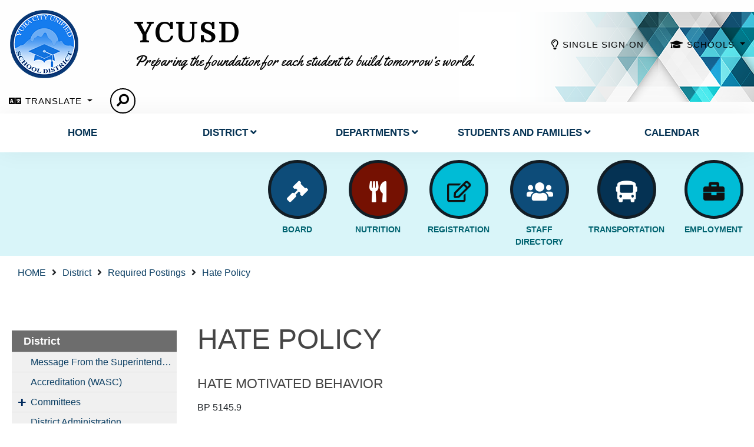

--- FILE ---
content_type: text/html
request_url: https://www.ycusd.org/District/Required-Postings/Hate-Policy/index.html
body_size: 95020
content:
<!DOCTYPE html>


<html lang="en">

<head>
    <!-- Global site tag (gtag.js) - Google Analytics -->
    <script async src="https://www.googletagmanager.com/gtag/js?id=G-819KND7GT7"></script>
    <script>
        window.dataLayer = window.dataLayer || [];
        function gtag(){dataLayer.push(arguments);}
        gtag('js', new Date());

        gtag('config', 'G-819KND7GT7');
    </script>
    <meta charset="utf-8">
    <meta name="viewport" content="width=device-width, initial-scale=1.0, maximum-scale=1">
    <meta http-equiv="X-UA-Compatible" content="IE=edge">
    <meta name="format-detection" content="telephone=no">

    <base href="https://www.ycusd.org/" />
<meta name="keywords" content="">
<meta name="description" content="">
<meta name='catapult-flags' content='' />
    <title>Yuba City Unified School District - Hate Policy</title>
    <!-- font awesome -->
<link href='https://maxcdn.bootstrapcdn.com/font-awesome/4.7.0/css/font-awesome.min.css' rel='stylesheet' type='text/css'>
<!-- jquery load -->
<script type='text/javascript' language='javascript'>if (!window.jQuery) { document.write('<script src="https://ajax.googleapis.com/ajax/libs/jquery/1.11.3/jquery.min.js" integrity="sha256-rsPUGdUPBXgalvIj4YKJrrUlmLXbOb6Cp7cdxn1qeUc=" crossorigin="anonymous"><\/script>'); }</script>
<script type='text/javascript' language='javascript'>try { $ = jQuery; } catch(ex) { }</script>
<!-- fancybox load -->
<script type='text/javascript' language='javascript'>if (!window.fancybox) { document.write('<script src="https://d3ffxp65uv2cda.cloudfront.net/catapultcms-support-scripts/prod/ccms-fancybox/jquery.fancybox.pack.js?date=20190220-1143"><\/script>'); }</script>
<link href='https://d3ffxp65uv2cda.cloudfront.net/catapultcms-support-scripts/prod/ccms-fancybox/jquery.fancybox.css?date=20210407-0900' rel='stylesheet' type='text/css' />
<!-- slick load -->
<script type='text/javascript' language='javascript'>if (!window.slick) { document.write('<script src="https://d3ffxp65uv2cda.cloudfront.net/catapultcms-support-scripts/prod/ccms-slick/slick.js?date=20230928-1430"><\/script>'); }</script>
<link href='https://d3ffxp65uv2cda.cloudfront.net/catapultcms-support-scripts/prod/ccms-slick/slick.css?date=20190220-1143' rel='stylesheet' type='text/css' />
<link href='https://d3ffxp65uv2cda.cloudfront.net/catapultcms-support-scripts/prod/ccms-slick/slick-theme.css?date=20190220-1143' rel='stylesheet' type='text/css' />
<!-- misc scripts -->
<script language='javascript' src='https://d3ffxp65uv2cda.cloudfront.net/catapultcms-support-scripts/prod/ccms-scripts/freedom_web.js?date=20250101-1200'></script>
<link href='https://d3ffxp65uv2cda.cloudfront.net/catapultcms-support-scripts/prod/ccms-scripts/ccms-teleriktables.css?date=20190220-1143' rel='stylesheet' type='text/css' />
<link href='https://d3ffxp65uv2cda.cloudfront.net/catapultcms-support-scripts/prod/ccms-scripts/ccms-editor-div.css?date=20200611-1430' rel='stylesheet' type='text/css' />
<script language='javascript' src='https://d3ffxp65uv2cda.cloudfront.net/catapultcms-support-scripts/prod/ccms-scripts/ccms-catapultcms.js?date=20160407-1615'></script>
<!-- fancybox loading for target='_ccmspopup' -->
<script language='javascript' src='https://d3ffxp65uv2cda.cloudfront.net/catapultcms-support-scripts/prod/ccms-scripts/ccms-linkpopup.js?date=20200504-1555'></script>


    <!-- FAVICON -->
    <link rel="shortcut icon" href="images/favicon.png">
    <link rel="apple-touch-icon" sizes="57x57" href="images/apple-touch-icon.png">
    <link rel="apple-touch-icon" sizes="72x72" href="images/apple-touch-icon-72x72.png">
    <link rel="apple-touch-icon" sizes="114x114" href="images/apple-touch-icon-114x114.png">

    <!-- Bootstrap -->
    <link rel="stylesheet" type="text/css" href="scripts/bootstrap.min.css">

    <!-- Main Styles -->
    <link rel="stylesheet" type="text/css" href="scripts/style-sub-sidebar.css">

    <!--  Font awesome 5 styles -->
    <link rel="stylesheet" href="https://kit-pro.fontawesome.com/releases/latest/css/pro-v4-shims.min.css" media="all">
    <link rel="stylesheet" href="https://kit-pro.fontawesome.com/releases/latest/css/pro-v4-font-face.min.css" media="all">
    <link rel="stylesheet" href="https://kit-pro.fontawesome.com/releases/latest/css/pro.min.css" media="all">

    <!-- High Contrast CSS Switch -->
    <link rel="stylesheet" type="text/css" href="scripts/contrast-reg.css" title="default" />
    <link rel="alternate stylesheet" type="text/css" href="scripts/contrast-high.css" title="alternate" />
    <script src="scripts/styleswitcher.js"></script>

    <!--Last Chance Overrides -->
    <link rel="stylesheet" type="text/css" href="scripts/modify.css">
</head>

<body>
    <div id="skiptocontent"><a href="#maincontent">skip to main content</a></div>
    <div id="top"></div>

    <header>
        <!-- ---------- Top Bar N-top-bar-v3-19-10-21 Begin ---------- -->
        <div class="top-bar">
            <div class="container h-100">
                <div class="row align-items-center align-content-center h-100">
                    <div class="col-8 col-md-2">
                        <a class="logo-link" href="#">
                            <img src="images/logo.png" class="main-logo img-fluid" alt="Preparing the foundation for each student to build tomorrow’s world.">
                        </a>
                    </div>
                    <div class="top-bar-title-wrapper col-auto d-none d-md-block">
                        <div class="top-bar-title">

                            <h1>
                                YCUSD
                            </h1>

                            <span class="top-bar-sub-title d-none d-lg-block">
                                Preparing the foundation for each student to build tomorrow’s world.
                            </span>
                        </div>
                    </div>

                    <!-- First Topbar Link -->
                    <div class="top-bar-link col-md col-lg-auto ml-lg-auto float-left">
                        <div class="col-12 col-lg-auto no-dropdown">
    <i class="fa fa-lightbulb-o fa-lg text-color-contrast" aria-hidden="true"></i>
    <a class="text-color-contrast" href="https://launchpad.classlink.com/ycusd" target="_blank">SINGLE SIGN-ON</a>
</div>
                    </div>

                    <!-- Schools dropdown -->
                    <div class="top-bar-link col-md col-lg-auto float-left">
                        <div class="dropdown schools-dropdown">
	<i class="fa fa-graduation-cap fa-lg" aria-hidden="true"></i>
	<a class="dropdown-toggle" href="#" role="button" id="dropdownMenuLink" data-toggle="dropdown" data-display="static" aria-haspopup="true" aria-expanded="false">
        SCHOOLS
    </a>
	<div class="dropdown-menu dropdown-wrap" aria-labelledby="dropdownMenuLink">
		<i class="fa fa-caret-up fa-3x" aria-hidden="true"></i>
		<div class="row">
			<div class="col-12 px-0 px-md-3">
				<a class="dropdown-item" href="https://aphs.ycusd.org/" target="_blank">Albert Powell High School</a>
				<a class="dropdown-item" href="https://aks.ycusd.org/" target="_blank">Andros Karperos School</a>
				<a class="dropdown-item" href="https://april.ycusd.org/" target="_blank">April Lane Elementary School</a>
				<a class="dropdown-item" href="https://barry.ycusd.org/" target="_blank">Barry Elementary School</a>
				<a class="dropdown-item" href="https://bridge.ycusd.org/" target="_blank">Bridge Street Elementary</a>
				<a class="dropdown-item" href="https://butte.ycusd.org/" target="_blank">Butte Vista Elementary School</a>
				<a class="dropdown-item" href="https://childdev.ycusd.org/" target="_blank">Child Development Programs</a>
				<a class="dropdown-item" href="https://gray.ycusd.org/" target="_blank">Gray Avenue Middle School</a>
				<a class="dropdown-item" href="https://king.ycusd.org/" target="_blank">King Avenue Elementary School</a>
				<a class="dropdown-item" href="https://lincoln.ycusd.org/" target="_blank">Lincoln Elementary School</a>
				<a class="dropdown-item" href="https://lincrest.ycusd.org/" target="_blank">Lincrest Elementary School</a>
				<a class="dropdown-item" href="https://park.ycusd.org/" target="_blank">Park Avenue Elementary School</a>
				<a class="dropdown-item" href="https://rvhs.ycusd.org/" target="_blank">River Valley High School</a>
				<a class="dropdown-item" href="https://riverbend.ycusd.org/" target="_blank">Riverbend Elementary School</a>
				<a class="dropdown-item" href="https://tierra.ycusd.org/" target="_blank">Tierra Buena School</a>
				<a class="dropdown-item" href="https://ychs.ycusd.org/" target="_blank">Yuba City High School</a>
				<a class="dropdown-item" href="https://alt.ycusd.org/" target="_blank">Yuba City Independence Academy</a>
			</div>
		</div>
	</div>
</div>
                    </div>

                    <!-- Translate dropdown -->
                    <div class="top-bar-link col-md col-lg-auto float-left">

                        <div class="dropdown translate-dropdown">
                            <i class="fa fa-language fa-lg" aria-hidden="true"></i>
                            <a class="dropdown-toggle" href="#" role="button" id="dropdownMenuLink" data-toggle="dropdown" aria-haspopup="true" aria-expanded="false" data-display="static">
                                TRANSLATE
                            </a>

                            <div class="dropdown-menu dropdown-wrap" aria-labelledby="dropdownMenuLink">
                                <i class="fa fa-caret-up fa-3x" aria-hidden="true"></i>
                                <a class="dropdown-item" name="language" href="#" onClick="javascript:languageChange('zh-CN'); return false;">Chinese</a>
                                <a class="dropdown-item" name="language" href="#" onClick="javascript:languageChange('nl'); return false;">Dutch</a>
                                <a class="dropdown-item" name="language" href="#" onClick="javascript:goHome(); return false;">English</a>
                                <a class="dropdown-item" name="language" href="#" onClick="javascript:languageChange('fr'); return false;">French</a>
                                <a class="dropdown-item" name="language" href="#" onClick="javascript:languageChange('de'); return false;">German</a>
                                <a class="dropdown-item" name="language" href="#" onClick="javascript:languageChange('el'); return false;">Greek</a>
                                <a class="dropdown-item" name="language" href="#" onClick="javascript:languageChange('it'); return false;">Italian</a>
                                <a class="dropdown-item" name="language" href="#" onClick="javascript:languageChange('ja'); return false;">Japanese</a>
                                <a class="dropdown-item" name="language" href="#" onClick="javascript:languageChange('ko'); return false;">Korean</a>
                                <a class="dropdown-item" name="language" href="#" onClick="javascript:languageChange('pt'); return false;">Portuguese</a>
                                <a class="dropdown-item" name="language" href="#" onClick="javascript:languageChange('ru'); return false;">Russian</a>
                                <a class="dropdown-item" name="language" href="#" onClick="javascript:languageChange('es'); return false;">Spanish</a>
                                <a class="dropdown-item" name="language" href="#" onClick="javascript:languageChange('vi'); return false;">Vietnamese</a>
                                <a class="dropdown-item" name="language" href="#" onClick="javascript:languageChange('tl'); return false;">Tagalog</a>
                                <a class="dropdown-item" name="language" href="#" onClick="javascript:languageChange('km'); return false;">Khmer</a>
                                <a class="dropdown-item" name="language" href="#" onClick="javascript:languageChange('fa'); return false;">Farsi</a>
                                <a class="dropdown-item" name="language" href="#" onClick="javascript:languageChange('hi'); return false;">Hindi</a>
                                <a class="dropdown-item" name="language" href="#" onClick="javascript:languageChange('pa'); return false;">Punjabi</a>
                            </div>
                        </div>
                    </div>

                    <div class="col-auto d-none d-md-block ml-auto ml-lg-0">
                        <i class="fa fa-search fa-lg fa-flip-horizontal search-icon" aria-hidden="true"></i>

                        <div class="search-field" style="display: none;">
                            <i class="fa fa-caret-up fa-3x" aria-hidden="true"></i>
                            <form id="search" action="Site-Search/index.html" method="get">
                                <label for="search-input-field"><span class="ada">Search Site</span></label>
                                <input class="form-control" id="search-input-field" name="search_string" type="text" value="Search Site" onclick="if (this.value == 'Search Site') {this.value = '';}" onblur="if (this.value == '') {this.value = 'Search Site';}"><button class="btn btn-info" type="submit" onClick="forms.freedom_search_form.referring_page_url.value=location.href;forms.freedom_search_form.submit();" alt="Search"><i class="fa fa-search"></i><span class="ada">Submit</span></button>
                            </form>
                        </div>
                    </div>

                    <nav class="main-navigation dropdown d-block d-lg-none mx-auto mx-md-3">
                        <button type="button" class="dropdown-toggle" id="dropdownMenuLink" data-toggle="dropdown" data-display="static" aria-haspopup="true" aria-expanded="false">
                            <span class="ada">Navigation</span>
                            <div class="main-nav-icon">
                                <div class="nav-icon">
                                    <div></div>
                                </div>
                            </div>
                        </button>
                        <div class="dropdown-menu main-nav-dropdown" aria-labelledby="dropdownMenuLink">
                            <ul class="main-nav-list container">

                                <div class="col-12 py-5 d-md-none">
                                    <div id="search-bar" class="search-bar">
                                        <form action="Site-Search/index.html" method="get">
                                            <label for="search"><span class="ada">Search</span></label>
                                            <input id="search" name="search_string" type="text" value="Search" placeholder="Search" onclick="if (this.value == 'Search') {this.value = '';}" onblur="if (this.value == '') {this.value = 'Search';}">
                                            <button class="mobile-search-submit-button" type="submit" onClick="forms.freedom_search_form.referring_page_url.value=location.href;forms.freedom_search_form.submit();" value="Search Site" alt="Search"><i class="fa fa-search"></i><span class="ada">Submit</span></button>
                                        </form>
                                    </div>
                                </div>

                                <div class="main-nav-links row row-cols-1">
                                    <!-- <li class="navlogo"><a href="#"><img src="images/nav-logo.png" alt="home" title="Home"></a></li> --><li class = "main-nav-item"><div class="main-link-wrapper"><a href="index.html" target="_self">HOME</a></div></li><li class = "main-nav-item"><div class="main-link-wrapper"><a href="District/index.html" target="_self">District</a></div><ul class = "sub-page-ul"><li class = "sub-page"><a href="District/Message-From-the-Superintendent/index.html" target="_self">Message From the Superintendent</a></li><li class = "sub-page"><a href="District/Accreditation-WASC/index.html" target="_self">Accreditation (WASC)</a></li><li class = "sub-page"><a href="District/Committees/index.html" target="_self">Committees</a><ul class = "sub-page-ul"><li class = "sub-page"><a href="District/Committees/District-English-Language-Advisory-Committee/index.html" target="_self">District English Language Advisory Committee</a></li></ul></li><li class = "sub-page"><a href="District/District-Administration/index.html" target="_self">District Administration</a></li><li class = "sub-page"><a href="District/District-Phone-Number-Quick-Reference/index.html" target="_self">District Phone Number Quick Reference</a></li><li class = "sub-page"><a href="District/GOVERNING-BOARD/index.html" target="_self">Governing Board</a><ul class = "sub-page-ul"><li class = "sub-page"><a href="https://simbli.eboardsolutions.com/Policy/PolicyListing.aspx?S=36030795" target="_blank">Board Policy and Regulations</a></li><li class = "sub-page"><a href="__catapult_pages/dc6aeb99-c636-4ee4-9585-4fe5916b0b68/California-Voting-Rights-Act.html" target="_self">California Voting Rights Act (CVRA)</a></li><li class = "sub-page"><a href="District/GOVERNING-BOARD/Goals/index.html" target="_self">Goals</a></li><li class = "sub-page"><a href="District/GOVERNING-BOARD/Meeting-Agendas/index.html" target="_self">Meeting Agendas</a><ul class = "sub-page-ul"><li class = "sub-page"><a href="District/GOVERNING-BOARD/Meeting-Agendas/Meeting-Archives/index.html" target="_self">Meeting Archives</a></li></ul></li><li class = "sub-page"><a href="District/GOVERNING-BOARD/Meeting-Schedule/index.html" target="_self">Meeting Schedule</a></li><li class = "sub-page"><a href="https://drive.google.com/file/d/1Y-3T74tdtAqsuYTuSeXPK0eWfget4-dR/view" target="_blank">Trustee Area Map</a></li><li class = "sub-page"><a href="https://drive.google.com/file/d/17Zap34c5vb24dYx5974HI6LD0aXVhIA5/view?usp=sharing" target="_blank">YCUSD Governance and Communication Handbook</a></li></ul></li><li class = "sub-page"><a href="District/LCAP/index.html" target="_self">LCAP</a></li><li class = "sub-page"><a href="District/Required-Postings/index.html" target="_self">Required Postings</a><ul class = "sub-page-ul"><li class = "sub-page"><a href="District/Required-Postings/Complaint-Procedure-Outline/index.html" target="_self">Complaint Procedure Outline</a></li><li class = "sub-page"><a href="District/Required-Postings/Emergency-Flood-Evacuation-Plans/index.html" target="_self">Emergency Flood Evacuation Plans</a></li><li class = "sub-page"><a href="District/Required-Postings/Single-Plan-for-Student-Achievement/index.html" target="_self">Single Plan for Student Achievement</a></li><li class = "sub-page"><a href="District/Required-Postings/Non-Discrimination-Policies/index.html" target="_self">Non-Discrimination Policies</a><ul class = "sub-page-ul"><li class = "sub-page"><a href="https://simbli.eboardsolutions.com/Policy/ViewPolicy.aspx?S=36030795&revid=MlMHuJg8mIVakSI3Zr2AGw==&ptid=amIgTZiB9plushNjl6WXhfiOQ==&secid=muNUlKiR2jsXcslsh28JpBkiw==&PG=6&IRP=0&isPndg=false" target="_self">Non-Discrimination in Employment</a></li><li class = "sub-page"><a href="District/Required-Postings/Non-Discrimination-Policies/Non-Discrimination-in-Athletic-Programs/index.html" target="_self">Non-Discrimination in Athletic Programs</a></li><li class = "sub-page"><a href="District/Required-Postings/Non-Discrimination-Policies/Non-Discrimination-in-District-Programs/index.html" target="_self">Non-Discrimination in District Programs</a></li></ul></li><li class = "sub-page"><a href="https://www.ycusd.org/documents/Contact%20Us/District%20Administrators/Educational%20Services%20Division/%20Technology%20Services/Forms%20and%20Policies/Acceptable%20Use%20Agreement/Acceptable%20Use%20and%20Internet%20Safety%20Policy%20Guidelines.pdf" target="_blank">Acceptable Use Policy</a></li><li class = "sub-page"><a href="District/Required-Postings/Mello-Roos/index.html" target="_self">Mello-Roos</a></li><li class = "sub-page"><a href="__catapult_pages/17bc38a3-47c7-45e6-a308-d0d60cec29de/Meeting-Agendas.html" target="_self">Current Board Agenda</a></li><li class = "sub-page"><a href="District/Required-Postings/Sexual-Harassment-Policy/index.html" target="_self">Sexual Harassment Policy</a></li><li class = "sub-page"><a href="District/Required-Postings/Hate-Policy/index.html" target="_self">Hate Policy</a></li><li class = "sub-page"><a href="District/Required-Postings/Bullying-Policy/index.html" target="_self">Bullying Policy</a></li><li class = "sub-page"><a href="District/Required-Postings/Special-Education-Comprehensive-Local-Plan/index.html" target="_self">Special Education Comprehensive Local Plan</a></li><li class = "sub-page"><a href="District/Required-Postings/Interdistrict-Transfer-Policy/index.html" target="_self">Interdistrict Transfer Policy</a></li><li class = "sub-page"><a href="District/Required-Postings/Placement-In-Math-Courses-Policy--9th-Grade/index.html" target="_self">Placement In Math Courses Policy- 9th Grade</a></li><li class = "sub-page"><a href="District/Required-Postings/Employee-Code-of-Conduct-Policy/index.html" target="_self">Employee Code of Conduct Policy</a></li><li class = "sub-page"><a href="District/Required-Postings/Food-Service-Policy/index.html" target="_self">Food Service Policy</a></li><li class = "sub-page"><a href="District/Required-Postings/Oversight-Committee-Policy/index.html" target="_self">Oversight Committee Policy</a></li><li class = "sub-page"><a href="__catapult_pages/5f802bf5-54af-49a8-8421-7c7de61a718b/School-Accountability-Report-Cards-SARCs.html" target="_self">School Accountability Report Card </a></li><li class = "sub-page"><a href="District/Required-Postings/Student-RightsResources/index.html" target="_self">Student Rights/Resources</a><ul class = "sub-page-ul"><li class = "sub-page"><a href="District/Required-Postings/Student-RightsResources/Student-Suicide-Prevention-Policy/index.html" target="_self">Student Suicide Prevention Policy</a></li><li class = "sub-page"><a href="District/Required-Postings/Student-RightsResources/Student-Sexual-Harassment-Policy/index.html" target="_self">Student Sexual Harassment Policy</a></li><li class = "sub-page"><a href="District/Required-Postings/Student-RightsResources/BullyingCyberbullying/index.html" target="_self">Bullying/Cyberbullying</a></li><li class = "sub-page"><a href="https://d16k74nzx9emoe.cloudfront.net/e8e3579c-bf64-4afe-a130-e2f1e60d03a4.pdf" target="_blank">Hate-Motivated Behavior and Violence Policy</a></li></ul></li><li class = "sub-page"><a href="District/Required-Postings/Title-IXGender-Equality/index.html" target="_self">Title IX/Gender Equality</a></li></ul></li><li class = "sub-page"><a href="District/School-Accountability-Report-Cards-SARCs/index.html" target="_self">School Accountability Report Cards (SARCs)</a></li><li class = "sub-page"><a href="District/SELPA/index.html" target="_self">SELPA</a></li><li class = "sub-page"><a href="District/Staff-Directory/index.html" target="_self">Staff Directory</a></li><li class = "sub-page"><a href="District/Were-Social/index.html" target="_self">We're Social!</a></li><li class = "sub-page"><a href="http://www.ycedfoundation.com" target="_blank">YC Education Foundation</a></li></ul></li><li class = "main-nav-item"><div class="main-link-wrapper"><a href="Departments/index.html" target="_self">DEPARTMENTS</a></div><ul class = "sub-page-ul"><li class = "sub-page"><a href="Departments/Business-Services/index.html" target="_self">Business Services</a><ul class = "sub-page-ul"><li class = "sub-page"><a href="Departments/Business-Services/Accounting/index.html" target="_self">Accounting</a><ul class = "sub-page-ul"><li class = "sub-page"><a href="Departments/Business-Services/Accounting/Accounting-Forms/index.html" target="_self">Accounting Forms</a></li><li class = "sub-page"><a href="Departments/Business-Services/Accounting/Business-Downloads/index.html" target="_self">Business Downloads</a></li><li class = "sub-page"><a href="Departments/Business-Services/Accounting/District-Finances/index.html" target="_self">District Finances</a></li></ul></li><li class = "sub-page"><a href="Departments/Business-Services/Facility-Use-Permits/index.html" target="_self">Facility Use Permits</a></li></ul></li><li class = "sub-page"><a href="__catapult_pages/1d098f86-069e-4a9a-8bec-2b644f5589a0/Information-Technology.html" target="_self">Information Technology</a></li><li class = "sub-page"><a href="Departments/Educational-Services/index.html" target="_self">Educational Services</a><ul class = "sub-page-ul"><li class = "sub-page"><a href="Departments/Educational-Services/Assessment-and-Accountability/index.html" target="_self">Assessment and Accountability</a></li><li class = "sub-page"><a href="Departments/Educational-Services/Child-Development-Programs/index.html" target="_self">Child Development Programs</a></li><li class = "sub-page"><a href="Departments/Educational-Services/Curriculum-and-Instruction/index.html" target="_self">Curriculum and Instruction</a></li><li class = "sub-page"><a href="Departments/Educational-Services/District-InterpretersTranslators/index.html" target="_self">District Interpreters/Translators</a></li><li class = "sub-page"><a href="Departments/Educational-Services/Secondary-Education/index.html" target="_self">Secondary Education</a></li><li class = "sub-page"><a href="Departments/Educational-Services/Student-Engagement/index.html" target="_self">Student Engagement</a></li><li class = "sub-page"><a href="Departments/Educational-Services/Student-Services/index.html" target="_self">Student Services</a></li><li class = "sub-page"><a href="Departments/Educational-Services/Student-Support/index.html" target="_self">Student Support</a></li><li class = "sub-page"><a href="__catapult_pages/a90a63cb-5dff-4797-a283-eaf89970ff73/TEACHING-and-LEARNING.html" target="_self">Teaching and Learning</a></li><li class = "sub-page"><a href="https://sites.google.com/ycusd.org/yuba-city-unified-school-distr/home" target="_blank">Teacher Induction</a></li><li class = "sub-page"><a href="Departments/Educational-Services/Units-Approval/index.html" target="_self">Units Approval</a></li></ul></li><li class = "sub-page"><a href="Departments/Human-Resources/index.html" target="_self">Human Resources</a><ul class = "sub-page-ul"><li class = "sub-page"><a href="Departments/Human-Resources/AB-2534-Information/index.html" target="_self">AB 2534 Information</a></li><li class = "sub-page"><a href="Departments/Human-Resources/Absence-Management-Step-by-Step/index.html" target="_self">Absence Management Step by Step</a></li><li class = "sub-page"><a href="Departments/Human-Resources/Annual-Notifications/index.html" target="_self">Annual Notifications</a></li><li class = "sub-page"><a href="Departments/Human-Resources/AWARDS/index.html" target="_self">Awards</a></li><li class = "sub-page"><a href="Departments/Human-Resources/Benefits-Information/index.html" target="_self">Benefits Information</a></li><li class = "sub-page"><a href="Departments/Human-Resources/CONTRACT-AGREEMENTS/index.html" target="_self">Contract Agreements</a></li><li class = "sub-page"><a href="https://www.ycusd.org/COVID-19-Information/index.html" target="_blank">COVID-19 Information</a></li><li class = "sub-page"><a href="Departments/Human-Resources/Employee-Assistance-Program-EAP/index.html" target="_self">Employee Assistance Program (EAP)</a></li><li class = "sub-page"><a href="Departments/Human-Resources/Employee-Escape-Portal-Step-by-Step/index.html" target="_self">Employee Escape Portal Step by Step</a></li><li class = "sub-page"><a href="https://www.applitrack.com/ycusd/onlineapp/default.aspx" target="_blank">Employment Opportunities</a></li><li class = "sub-page"><a href="Departments/Human-Resources/Employee-Recognition/index.html" target="_self">Employee Recognition</a></li><li class = "sub-page"><a href="Departments/Human-Resources/HR-Forms/index.html" target="_self">HR Forms</a></li><li class = "sub-page"><a href="Departments/Human-Resources/HR-Quick-Reference-Guide/index.html" target="_self">HR Quick Reference Guide</a></li><li class = "sub-page"><a href="Departments/Human-Resources/Job-Descriptions--Salary-Schedules/index.html" target="_self">Job Descriptions & Salary Schedules</a></li><li class = "sub-page"><a href="https://ycusd-keenan.safeschools.com/login" target="_blank">Keenan Safe Schools Training</a></li><li class = "sub-page"><a href="__catapult_pages/f99d56f6-9fba-4672-99a3-5bf35dce756f/Non-Discrimination-Policy.html" target="_self">Non Discrimination Policy</a></li><li class = "sub-page"><a href="Departments/Human-Resources/Risk-ManagementWork-Comp/index.html" target="_self">Risk Management/Work Comp</a></li></ul></li><li class = "sub-page"><a href="Departments/Maintenance/index.html" target="_self">Maintenance</a><ul class = "sub-page-ul"><li class = "sub-page"><a href="Departments/Maintenance/Projects-Currently-Out-to-Bid/index.html" target="_self">Projects Currently Out to Bid</a></li></ul></li><li class = "sub-page"><a href="Departments/Student-Nutrition/index.html" target="_self">Student Nutrition</a><ul class = "sub-page-ul"><li class = "sub-page"><a href="Departments/Student-Nutrition/ANNOUNCEMENTS/index.html" target="_self">Announcements</a></li><li class = "sub-page"><a href="Departments/Student-Nutrition/Catering/index.html" target="_self">Catering</a></li><li class = "sub-page"><a href="Departments/Student-Nutrition/Charge-Policy/index.html" target="_self">Charge Policy</a></li><li class = "sub-page"><a href="Departments/Student-Nutrition/Community-Resources/index.html" target="_self">Community Resources</a></li><li class = "sub-page"><a href="Departments/Student-Nutrition/----------------Department-Contact-Information/index.html" target="_self">                Department Contact Information</a></li><li class = "sub-page"><a href="Departments/Student-Nutrition/Employment-Opportunities/index.html" target="_self">Employment Opportunities</a></li><li class = "sub-page"><a href="Departments/Student-Nutrition/Menus-and-Meal-Pricing/index.html" target="_self">Menus and Meal Pricing</a></li><li class = "sub-page"><a href="Departments/Student-Nutrition/Non-Discrimination-Statement/index.html" target="_self">Non-Discrimination Statement</a></li><li class = "sub-page"><a href="Departments/Student-Nutrition/Nutritional-Analysis-and-Allergens/index.html" target="_self">Nutritional Analysis and Allergens</a></li><li class = "sub-page"><a href="Departments/Student-Nutrition/Nutrition-Newsletters/index.html" target="_self">Nutrition Newsletters</a></li><li class = "sub-page"><a href="Departments/Student-Nutrition/Refund-Request/index.html" target="_self">Refund Request</a></li><li class = "sub-page"><a href="Departments/Student-Nutrition/Special-Meal-Accommodations/index.html" target="_self">Special Meal Accommodations</a></li><li class = "sub-page"><a href="Departments/Student-Nutrition/Wellness-Committee-/index.html" target="_self">Wellness Committee </a></li><li class = "sub-page"><a href="Departments/Student-Nutrition/YCUSD-Board-Wellness-Policies-/index.html" target="_self">YCUSD Board Wellness Policies </a></li><li class = "sub-page"><a href="Departments/Student-Nutrition/YCUSD-Nutrition-Services-in-the-News/index.html" target="_self">YCUSD Nutrition Services in the News</a></li></ul></li><li class = "sub-page"><a href="Departments/Transportation/index.html" target="_self">Transportation</a><ul class = "sub-page-ul"><li class = "sub-page"><a href="Departments/Transportation/Frequently-Asked-Questions/index.html" target="_self">Frequently Asked Questions</a></li><li class = "sub-page"><a href="Departments/Transportation/Bus-Schedules/index.html" target="_self">Bus Schedules</a></li><li class = "sub-page"><a href="Departments/Transportation/DMV-Pull-Notice-Program-for-Private-and-District-Vehicles/index.html" target="_self">DMV Pull Notice Program for Private and District Vehicles</a></li><li class = "sub-page"><a href="Departments/Transportation/Special-Needs-Transportation/index.html" target="_self">Special Needs Transportation</a></li><li class = "sub-page"><a href="Departments/Transportation/Rules-and-Regulations-for-School-Bus-Riders/index.html" target="_self">Rules and Regulations for School Bus Riders</a></li><li class = "sub-page"><a href="Departments/Transportation/Transportation-Forms/index.html" target="_self">Transportation Forms</a></li><li class = "sub-page"><a href="Departments/Transportation/Transportation-Safety-Plan/index.html" target="_self">Transportation Safety Plan</a></li><li class = "sub-page"><a href="Departments/Transportation/School-Bus-Driver-Training-Program-and-Employment-Opportunities/index.html" target="_self">School Bus Driver Training Program and Employment Opportunities</a></li><li class = "sub-page"><a href="https://docs.google.com/forms/d/e/1FAIpQLSeIC6FEULwF8dmpGR1E-OqKejlfs9c07jzKAd2_pvoZCPYh5A/viewform" target="_self">Bus Pass Application</a></li></ul></li><li class = "sub-page"><a href="Departments/Warehouse/index.html" target="_self">Warehouse</a><ul class = "sub-page-ul"><li class = "sub-page"><a href="Departments/Warehouse/Surplus/index.html" target="_self">Surplus</a></li></ul></li></ul></li><li class = "main-nav-item"><div class="main-link-wrapper"><a href="Students-and-Families/index.html" target="_self">STUDENTS AND FAMILIES</a></div><ul class = "sub-page-ul"><li class = "sub-page"><a href="https://calkids.org/" target="_blank">CalKIDS</a></li><li class = "sub-page"><a href="https://launchpad.classlink.com/ycusd" target="_blank">Class Link Single Sign-on</a></li><li class = "sub-page"><a href="Students-and-Families/Digital-Citizenship/index.html" target="_self">Digital Citizenship</a></li><li class = "sub-page"><a href="Students-and-Families/Expanded-Learning-Program/index.html" target="_self">Expanded Learning Program</a></li><li class = "sub-page"><a href="Students-and-Families/Homeless-Youth/index.html" target="_self">Homeless Youth</a></li><li class = "sub-page"><a href="Students-and-Families/Parent--Student-Portal/index.html" target="_self">Parent / Student Portal</a></li><li class = "sub-page"><a href="__catapult_pages/5f802bf5-54af-49a8-8421-7c7de61a718b/School-Accountability-Report-Cards-SARCs.html" target="_self">School Accountability Report Cards (SARCs)</a></li><li class = "sub-page"><a href="Students-and-Families/Student-Registration/index.html" target="_self">Student Registration</a><ul class = "sub-page-ul"><li class = "sub-page"><a href="Students-and-Families/Student-Registration/New-Student-Registration/index.html" target="_self">New Student Registration</a></li><li class = "sub-page"><a href="https://locator.pea.powerschool.com/?studyId=235040" target="_blank">School Boundaries</a></li><li class = "sub-page"><a href="Students-and-Families/Student-Registration/Transfer-Requests/index.html" target="_self">Transfer Requests</a></li><li class = "sub-page"><a href="Students-and-Families/Student-Registration/Attendance-Policy/index.html" target="_self">Attendance Policy</a></li><li class = "sub-page"><a href="https://www.ycusd.org/District/Required-Postings/Interdistrict-Transfer-Policy/index.html" target="_blank">Interdistrict Transfer Policy</a></li><li class = "sub-page"><a href="Students-and-Families/Student-Registration/Data-Confirmation/index.html" target="_self">Data Confirmation</a></li><li class = "sub-page"><a href="Students-and-Families/Student-Registration/Transitional-Kindergarten-TK/index.html" target="_self">Transitional Kindergarten (TK)</a></li></ul></li><li class = "sub-page"><a href="Students-and-Families/Student-Accident--Sickness-Insurance/index.html" target="_self">Student Accident & Sickness Insurance</a></li><li class = "sub-page"><a href="Students-and-Families/Student-Handbooks/index.html" target="_self">Student Handbooks</a></li><li class = "sub-page"><a href="__catapult_pages/001728e7-c63b-44b6-a27c-ec374ef56336/Student-Nutrition.html" target="_self">Student Nutrition</a></li><li class = "sub-page"><a href="__catapult_pages/2741ed52-f592-4bbc-8359-4a064e45556d/Student-Spotlight.html" target="_self">Student Spotlight</a></li><li class = "sub-page"><a href="__catapult_pages/eb3cf721-229b-49e3-96d4-355cda993bb4/Transportation.html" target="_self">Transportation</a></li><li class = "sub-page"><a href="__catapult_pages/f07f2d26-413b-4a97-92cb-b9cdea6d08f4/Work-Permits.html" target="_self">Work Permits</a></li><li class = "sub-page"><a href="Students-and-Families/Attendance/index.html" target="_self">Attendance</a></li></ul></li><li class = "main-nav-item"><div class="main-link-wrapper"><a href="Calendar/index.html" target="_self">Calendar</a></div></li><a name="maincontent"><span class="ada">Main Page Content Begins Here</span></a>
                                </div>
                            </ul>
                        </div>
                    </nav>
                </div>
            </div>
        </div>
        <!-- ---------- Top Bar N-top-bar-v3-19-10-21 End ---------- -->

        <!-- ---------- Navigation N2-navigation-19-10-21 Begin ---------- -->
        <nav class="under-top-bar-nav d-none d-lg-block">
            <div class="main-nav-container container">
                <div class="main-nav-links row no-gutters">
                    <!-- <li class="navlogo"><a href="#"><img src="images/nav-logo.png" alt="home" title="Home"></a></li> --><li class = "main-nav-item"><div class="main-link-wrapper"><a href="index.html" target="_self">HOME</a></div></li><li class = "main-nav-item"><div class="main-link-wrapper"><a href="District/index.html" target="_self">District</a></div><ul class = "sub-page-ul"><li class = "sub-page"><a href="District/Message-From-the-Superintendent/index.html" target="_self">Message From the Superintendent</a></li><li class = "sub-page"><a href="District/Accreditation-WASC/index.html" target="_self">Accreditation (WASC)</a></li><li class = "sub-page"><a href="District/Committees/index.html" target="_self">Committees</a><ul class = "sub-page-ul"><li class = "sub-page"><a href="District/Committees/District-English-Language-Advisory-Committee/index.html" target="_self">District English Language Advisory Committee</a></li></ul></li><li class = "sub-page"><a href="District/District-Administration/index.html" target="_self">District Administration</a></li><li class = "sub-page"><a href="District/District-Phone-Number-Quick-Reference/index.html" target="_self">District Phone Number Quick Reference</a></li><li class = "sub-page"><a href="District/GOVERNING-BOARD/index.html" target="_self">Governing Board</a><ul class = "sub-page-ul"><li class = "sub-page"><a href="https://simbli.eboardsolutions.com/Policy/PolicyListing.aspx?S=36030795" target="_blank">Board Policy and Regulations</a></li><li class = "sub-page"><a href="__catapult_pages/dc6aeb99-c636-4ee4-9585-4fe5916b0b68/California-Voting-Rights-Act.html" target="_self">California Voting Rights Act (CVRA)</a></li><li class = "sub-page"><a href="District/GOVERNING-BOARD/Goals/index.html" target="_self">Goals</a></li><li class = "sub-page"><a href="District/GOVERNING-BOARD/Meeting-Agendas/index.html" target="_self">Meeting Agendas</a><ul class = "sub-page-ul"><li class = "sub-page"><a href="District/GOVERNING-BOARD/Meeting-Agendas/Meeting-Archives/index.html" target="_self">Meeting Archives</a></li></ul></li><li class = "sub-page"><a href="District/GOVERNING-BOARD/Meeting-Schedule/index.html" target="_self">Meeting Schedule</a></li><li class = "sub-page"><a href="https://drive.google.com/file/d/1Y-3T74tdtAqsuYTuSeXPK0eWfget4-dR/view" target="_blank">Trustee Area Map</a></li><li class = "sub-page"><a href="https://drive.google.com/file/d/17Zap34c5vb24dYx5974HI6LD0aXVhIA5/view?usp=sharing" target="_blank">YCUSD Governance and Communication Handbook</a></li></ul></li><li class = "sub-page"><a href="District/LCAP/index.html" target="_self">LCAP</a></li><li class = "sub-page"><a href="District/Required-Postings/index.html" target="_self">Required Postings</a><ul class = "sub-page-ul"><li class = "sub-page"><a href="District/Required-Postings/Complaint-Procedure-Outline/index.html" target="_self">Complaint Procedure Outline</a></li><li class = "sub-page"><a href="District/Required-Postings/Emergency-Flood-Evacuation-Plans/index.html" target="_self">Emergency Flood Evacuation Plans</a></li><li class = "sub-page"><a href="District/Required-Postings/Single-Plan-for-Student-Achievement/index.html" target="_self">Single Plan for Student Achievement</a></li><li class = "sub-page"><a href="District/Required-Postings/Non-Discrimination-Policies/index.html" target="_self">Non-Discrimination Policies</a><ul class = "sub-page-ul"><li class = "sub-page"><a href="https://simbli.eboardsolutions.com/Policy/ViewPolicy.aspx?S=36030795&revid=MlMHuJg8mIVakSI3Zr2AGw==&ptid=amIgTZiB9plushNjl6WXhfiOQ==&secid=muNUlKiR2jsXcslsh28JpBkiw==&PG=6&IRP=0&isPndg=false" target="_self">Non-Discrimination in Employment</a></li><li class = "sub-page"><a href="District/Required-Postings/Non-Discrimination-Policies/Non-Discrimination-in-Athletic-Programs/index.html" target="_self">Non-Discrimination in Athletic Programs</a></li><li class = "sub-page"><a href="District/Required-Postings/Non-Discrimination-Policies/Non-Discrimination-in-District-Programs/index.html" target="_self">Non-Discrimination in District Programs</a></li></ul></li><li class = "sub-page"><a href="https://www.ycusd.org/documents/Contact%20Us/District%20Administrators/Educational%20Services%20Division/%20Technology%20Services/Forms%20and%20Policies/Acceptable%20Use%20Agreement/Acceptable%20Use%20and%20Internet%20Safety%20Policy%20Guidelines.pdf" target="_blank">Acceptable Use Policy</a></li><li class = "sub-page"><a href="District/Required-Postings/Mello-Roos/index.html" target="_self">Mello-Roos</a></li><li class = "sub-page"><a href="__catapult_pages/17bc38a3-47c7-45e6-a308-d0d60cec29de/Meeting-Agendas.html" target="_self">Current Board Agenda</a></li><li class = "sub-page"><a href="District/Required-Postings/Sexual-Harassment-Policy/index.html" target="_self">Sexual Harassment Policy</a></li><li class = "sub-page"><a href="District/Required-Postings/Hate-Policy/index.html" target="_self">Hate Policy</a></li><li class = "sub-page"><a href="District/Required-Postings/Bullying-Policy/index.html" target="_self">Bullying Policy</a></li><li class = "sub-page"><a href="District/Required-Postings/Special-Education-Comprehensive-Local-Plan/index.html" target="_self">Special Education Comprehensive Local Plan</a></li><li class = "sub-page"><a href="District/Required-Postings/Interdistrict-Transfer-Policy/index.html" target="_self">Interdistrict Transfer Policy</a></li><li class = "sub-page"><a href="District/Required-Postings/Placement-In-Math-Courses-Policy--9th-Grade/index.html" target="_self">Placement In Math Courses Policy- 9th Grade</a></li><li class = "sub-page"><a href="District/Required-Postings/Employee-Code-of-Conduct-Policy/index.html" target="_self">Employee Code of Conduct Policy</a></li><li class = "sub-page"><a href="District/Required-Postings/Food-Service-Policy/index.html" target="_self">Food Service Policy</a></li><li class = "sub-page"><a href="District/Required-Postings/Oversight-Committee-Policy/index.html" target="_self">Oversight Committee Policy</a></li><li class = "sub-page"><a href="__catapult_pages/5f802bf5-54af-49a8-8421-7c7de61a718b/School-Accountability-Report-Cards-SARCs.html" target="_self">School Accountability Report Card </a></li><li class = "sub-page"><a href="District/Required-Postings/Student-RightsResources/index.html" target="_self">Student Rights/Resources</a><ul class = "sub-page-ul"><li class = "sub-page"><a href="District/Required-Postings/Student-RightsResources/Student-Suicide-Prevention-Policy/index.html" target="_self">Student Suicide Prevention Policy</a></li><li class = "sub-page"><a href="District/Required-Postings/Student-RightsResources/Student-Sexual-Harassment-Policy/index.html" target="_self">Student Sexual Harassment Policy</a></li><li class = "sub-page"><a href="District/Required-Postings/Student-RightsResources/BullyingCyberbullying/index.html" target="_self">Bullying/Cyberbullying</a></li><li class = "sub-page"><a href="https://d16k74nzx9emoe.cloudfront.net/e8e3579c-bf64-4afe-a130-e2f1e60d03a4.pdf" target="_blank">Hate-Motivated Behavior and Violence Policy</a></li></ul></li><li class = "sub-page"><a href="District/Required-Postings/Title-IXGender-Equality/index.html" target="_self">Title IX/Gender Equality</a></li></ul></li><li class = "sub-page"><a href="District/School-Accountability-Report-Cards-SARCs/index.html" target="_self">School Accountability Report Cards (SARCs)</a></li><li class = "sub-page"><a href="District/SELPA/index.html" target="_self">SELPA</a></li><li class = "sub-page"><a href="District/Staff-Directory/index.html" target="_self">Staff Directory</a></li><li class = "sub-page"><a href="District/Were-Social/index.html" target="_self">We're Social!</a></li><li class = "sub-page"><a href="http://www.ycedfoundation.com" target="_blank">YC Education Foundation</a></li></ul></li><li class = "main-nav-item"><div class="main-link-wrapper"><a href="Departments/index.html" target="_self">DEPARTMENTS</a></div><ul class = "sub-page-ul"><li class = "sub-page"><a href="Departments/Business-Services/index.html" target="_self">Business Services</a><ul class = "sub-page-ul"><li class = "sub-page"><a href="Departments/Business-Services/Accounting/index.html" target="_self">Accounting</a><ul class = "sub-page-ul"><li class = "sub-page"><a href="Departments/Business-Services/Accounting/Accounting-Forms/index.html" target="_self">Accounting Forms</a></li><li class = "sub-page"><a href="Departments/Business-Services/Accounting/Business-Downloads/index.html" target="_self">Business Downloads</a></li><li class = "sub-page"><a href="Departments/Business-Services/Accounting/District-Finances/index.html" target="_self">District Finances</a></li></ul></li><li class = "sub-page"><a href="Departments/Business-Services/Facility-Use-Permits/index.html" target="_self">Facility Use Permits</a></li></ul></li><li class = "sub-page"><a href="__catapult_pages/1d098f86-069e-4a9a-8bec-2b644f5589a0/Information-Technology.html" target="_self">Information Technology</a></li><li class = "sub-page"><a href="Departments/Educational-Services/index.html" target="_self">Educational Services</a><ul class = "sub-page-ul"><li class = "sub-page"><a href="Departments/Educational-Services/Assessment-and-Accountability/index.html" target="_self">Assessment and Accountability</a></li><li class = "sub-page"><a href="Departments/Educational-Services/Child-Development-Programs/index.html" target="_self">Child Development Programs</a></li><li class = "sub-page"><a href="Departments/Educational-Services/Curriculum-and-Instruction/index.html" target="_self">Curriculum and Instruction</a></li><li class = "sub-page"><a href="Departments/Educational-Services/District-InterpretersTranslators/index.html" target="_self">District Interpreters/Translators</a></li><li class = "sub-page"><a href="Departments/Educational-Services/Secondary-Education/index.html" target="_self">Secondary Education</a></li><li class = "sub-page"><a href="Departments/Educational-Services/Student-Engagement/index.html" target="_self">Student Engagement</a></li><li class = "sub-page"><a href="Departments/Educational-Services/Student-Services/index.html" target="_self">Student Services</a></li><li class = "sub-page"><a href="Departments/Educational-Services/Student-Support/index.html" target="_self">Student Support</a></li><li class = "sub-page"><a href="__catapult_pages/a90a63cb-5dff-4797-a283-eaf89970ff73/TEACHING-and-LEARNING.html" target="_self">Teaching and Learning</a></li><li class = "sub-page"><a href="https://sites.google.com/ycusd.org/yuba-city-unified-school-distr/home" target="_blank">Teacher Induction</a></li><li class = "sub-page"><a href="Departments/Educational-Services/Units-Approval/index.html" target="_self">Units Approval</a></li></ul></li><li class = "sub-page"><a href="Departments/Human-Resources/index.html" target="_self">Human Resources</a><ul class = "sub-page-ul"><li class = "sub-page"><a href="Departments/Human-Resources/AB-2534-Information/index.html" target="_self">AB 2534 Information</a></li><li class = "sub-page"><a href="Departments/Human-Resources/Absence-Management-Step-by-Step/index.html" target="_self">Absence Management Step by Step</a></li><li class = "sub-page"><a href="Departments/Human-Resources/Annual-Notifications/index.html" target="_self">Annual Notifications</a></li><li class = "sub-page"><a href="Departments/Human-Resources/AWARDS/index.html" target="_self">Awards</a></li><li class = "sub-page"><a href="Departments/Human-Resources/Benefits-Information/index.html" target="_self">Benefits Information</a></li><li class = "sub-page"><a href="Departments/Human-Resources/CONTRACT-AGREEMENTS/index.html" target="_self">Contract Agreements</a></li><li class = "sub-page"><a href="https://www.ycusd.org/COVID-19-Information/index.html" target="_blank">COVID-19 Information</a></li><li class = "sub-page"><a href="Departments/Human-Resources/Employee-Assistance-Program-EAP/index.html" target="_self">Employee Assistance Program (EAP)</a></li><li class = "sub-page"><a href="Departments/Human-Resources/Employee-Escape-Portal-Step-by-Step/index.html" target="_self">Employee Escape Portal Step by Step</a></li><li class = "sub-page"><a href="https://www.applitrack.com/ycusd/onlineapp/default.aspx" target="_blank">Employment Opportunities</a></li><li class = "sub-page"><a href="Departments/Human-Resources/Employee-Recognition/index.html" target="_self">Employee Recognition</a></li><li class = "sub-page"><a href="Departments/Human-Resources/HR-Forms/index.html" target="_self">HR Forms</a></li><li class = "sub-page"><a href="Departments/Human-Resources/HR-Quick-Reference-Guide/index.html" target="_self">HR Quick Reference Guide</a></li><li class = "sub-page"><a href="Departments/Human-Resources/Job-Descriptions--Salary-Schedules/index.html" target="_self">Job Descriptions & Salary Schedules</a></li><li class = "sub-page"><a href="https://ycusd-keenan.safeschools.com/login" target="_blank">Keenan Safe Schools Training</a></li><li class = "sub-page"><a href="__catapult_pages/f99d56f6-9fba-4672-99a3-5bf35dce756f/Non-Discrimination-Policy.html" target="_self">Non Discrimination Policy</a></li><li class = "sub-page"><a href="Departments/Human-Resources/Risk-ManagementWork-Comp/index.html" target="_self">Risk Management/Work Comp</a></li></ul></li><li class = "sub-page"><a href="Departments/Maintenance/index.html" target="_self">Maintenance</a><ul class = "sub-page-ul"><li class = "sub-page"><a href="Departments/Maintenance/Projects-Currently-Out-to-Bid/index.html" target="_self">Projects Currently Out to Bid</a></li></ul></li><li class = "sub-page"><a href="Departments/Student-Nutrition/index.html" target="_self">Student Nutrition</a><ul class = "sub-page-ul"><li class = "sub-page"><a href="Departments/Student-Nutrition/ANNOUNCEMENTS/index.html" target="_self">Announcements</a></li><li class = "sub-page"><a href="Departments/Student-Nutrition/Catering/index.html" target="_self">Catering</a></li><li class = "sub-page"><a href="Departments/Student-Nutrition/Charge-Policy/index.html" target="_self">Charge Policy</a></li><li class = "sub-page"><a href="Departments/Student-Nutrition/Community-Resources/index.html" target="_self">Community Resources</a></li><li class = "sub-page"><a href="Departments/Student-Nutrition/----------------Department-Contact-Information/index.html" target="_self">                Department Contact Information</a></li><li class = "sub-page"><a href="Departments/Student-Nutrition/Employment-Opportunities/index.html" target="_self">Employment Opportunities</a></li><li class = "sub-page"><a href="Departments/Student-Nutrition/Menus-and-Meal-Pricing/index.html" target="_self">Menus and Meal Pricing</a></li><li class = "sub-page"><a href="Departments/Student-Nutrition/Non-Discrimination-Statement/index.html" target="_self">Non-Discrimination Statement</a></li><li class = "sub-page"><a href="Departments/Student-Nutrition/Nutritional-Analysis-and-Allergens/index.html" target="_self">Nutritional Analysis and Allergens</a></li><li class = "sub-page"><a href="Departments/Student-Nutrition/Nutrition-Newsletters/index.html" target="_self">Nutrition Newsletters</a></li><li class = "sub-page"><a href="Departments/Student-Nutrition/Refund-Request/index.html" target="_self">Refund Request</a></li><li class = "sub-page"><a href="Departments/Student-Nutrition/Special-Meal-Accommodations/index.html" target="_self">Special Meal Accommodations</a></li><li class = "sub-page"><a href="Departments/Student-Nutrition/Wellness-Committee-/index.html" target="_self">Wellness Committee </a></li><li class = "sub-page"><a href="Departments/Student-Nutrition/YCUSD-Board-Wellness-Policies-/index.html" target="_self">YCUSD Board Wellness Policies </a></li><li class = "sub-page"><a href="Departments/Student-Nutrition/YCUSD-Nutrition-Services-in-the-News/index.html" target="_self">YCUSD Nutrition Services in the News</a></li></ul></li><li class = "sub-page"><a href="Departments/Transportation/index.html" target="_self">Transportation</a><ul class = "sub-page-ul"><li class = "sub-page"><a href="Departments/Transportation/Frequently-Asked-Questions/index.html" target="_self">Frequently Asked Questions</a></li><li class = "sub-page"><a href="Departments/Transportation/Bus-Schedules/index.html" target="_self">Bus Schedules</a></li><li class = "sub-page"><a href="Departments/Transportation/DMV-Pull-Notice-Program-for-Private-and-District-Vehicles/index.html" target="_self">DMV Pull Notice Program for Private and District Vehicles</a></li><li class = "sub-page"><a href="Departments/Transportation/Special-Needs-Transportation/index.html" target="_self">Special Needs Transportation</a></li><li class = "sub-page"><a href="Departments/Transportation/Rules-and-Regulations-for-School-Bus-Riders/index.html" target="_self">Rules and Regulations for School Bus Riders</a></li><li class = "sub-page"><a href="Departments/Transportation/Transportation-Forms/index.html" target="_self">Transportation Forms</a></li><li class = "sub-page"><a href="Departments/Transportation/Transportation-Safety-Plan/index.html" target="_self">Transportation Safety Plan</a></li><li class = "sub-page"><a href="Departments/Transportation/School-Bus-Driver-Training-Program-and-Employment-Opportunities/index.html" target="_self">School Bus Driver Training Program and Employment Opportunities</a></li><li class = "sub-page"><a href="https://docs.google.com/forms/d/e/1FAIpQLSeIC6FEULwF8dmpGR1E-OqKejlfs9c07jzKAd2_pvoZCPYh5A/viewform" target="_self">Bus Pass Application</a></li></ul></li><li class = "sub-page"><a href="Departments/Warehouse/index.html" target="_self">Warehouse</a><ul class = "sub-page-ul"><li class = "sub-page"><a href="Departments/Warehouse/Surplus/index.html" target="_self">Surplus</a></li></ul></li></ul></li><li class = "main-nav-item"><div class="main-link-wrapper"><a href="Students-and-Families/index.html" target="_self">STUDENTS AND FAMILIES</a></div><ul class = "sub-page-ul"><li class = "sub-page"><a href="https://calkids.org/" target="_blank">CalKIDS</a></li><li class = "sub-page"><a href="https://launchpad.classlink.com/ycusd" target="_blank">Class Link Single Sign-on</a></li><li class = "sub-page"><a href="Students-and-Families/Digital-Citizenship/index.html" target="_self">Digital Citizenship</a></li><li class = "sub-page"><a href="Students-and-Families/Expanded-Learning-Program/index.html" target="_self">Expanded Learning Program</a></li><li class = "sub-page"><a href="Students-and-Families/Homeless-Youth/index.html" target="_self">Homeless Youth</a></li><li class = "sub-page"><a href="Students-and-Families/Parent--Student-Portal/index.html" target="_self">Parent / Student Portal</a></li><li class = "sub-page"><a href="__catapult_pages/5f802bf5-54af-49a8-8421-7c7de61a718b/School-Accountability-Report-Cards-SARCs.html" target="_self">School Accountability Report Cards (SARCs)</a></li><li class = "sub-page"><a href="Students-and-Families/Student-Registration/index.html" target="_self">Student Registration</a><ul class = "sub-page-ul"><li class = "sub-page"><a href="Students-and-Families/Student-Registration/New-Student-Registration/index.html" target="_self">New Student Registration</a></li><li class = "sub-page"><a href="https://locator.pea.powerschool.com/?studyId=235040" target="_blank">School Boundaries</a></li><li class = "sub-page"><a href="Students-and-Families/Student-Registration/Transfer-Requests/index.html" target="_self">Transfer Requests</a></li><li class = "sub-page"><a href="Students-and-Families/Student-Registration/Attendance-Policy/index.html" target="_self">Attendance Policy</a></li><li class = "sub-page"><a href="https://www.ycusd.org/District/Required-Postings/Interdistrict-Transfer-Policy/index.html" target="_blank">Interdistrict Transfer Policy</a></li><li class = "sub-page"><a href="Students-and-Families/Student-Registration/Data-Confirmation/index.html" target="_self">Data Confirmation</a></li><li class = "sub-page"><a href="Students-and-Families/Student-Registration/Transitional-Kindergarten-TK/index.html" target="_self">Transitional Kindergarten (TK)</a></li></ul></li><li class = "sub-page"><a href="Students-and-Families/Student-Accident--Sickness-Insurance/index.html" target="_self">Student Accident & Sickness Insurance</a></li><li class = "sub-page"><a href="Students-and-Families/Student-Handbooks/index.html" target="_self">Student Handbooks</a></li><li class = "sub-page"><a href="__catapult_pages/001728e7-c63b-44b6-a27c-ec374ef56336/Student-Nutrition.html" target="_self">Student Nutrition</a></li><li class = "sub-page"><a href="__catapult_pages/2741ed52-f592-4bbc-8359-4a064e45556d/Student-Spotlight.html" target="_self">Student Spotlight</a></li><li class = "sub-page"><a href="__catapult_pages/eb3cf721-229b-49e3-96d4-355cda993bb4/Transportation.html" target="_self">Transportation</a></li><li class = "sub-page"><a href="__catapult_pages/f07f2d26-413b-4a97-92cb-b9cdea6d08f4/Work-Permits.html" target="_self">Work Permits</a></li><li class = "sub-page"><a href="Students-and-Families/Attendance/index.html" target="_self">Attendance</a></li></ul></li><li class = "main-nav-item"><div class="main-link-wrapper"><a href="Calendar/index.html" target="_self">Calendar</a></div></li><a name="maincontent"><span class="ada">Main Page Content Begins Here</span></a>
                </div>
            </div>
            <a id="maincontent"></a>
            <!--skip navigation lands here-->
        </nav>
        <div class="nav-placeholder"></div>
        <!-- ---------- Navigation N2-navigation-19-10-21 End ---------- -->

        <!-- ---------- Under Banner Top Bar Links N1-under-banner-topbar-links-19-10-21 Begin ---------- -->
        <div class="under-banner-utility d-md-flex d-lg-none"></div>
        <!-- ---------- Under Banner Top Bar Links N1-under-banner-topbar-links-19-10-21 End ---------- -->

        <!-- ---------- High Traffic Icons N-high-traffic-icons-v3-19-10-21 Begin ---------- -->
        <div class="high-traffic-icon-subpage-container container-fluid">
            <div class="row">
                <div class="high-traffic-background w-100">
                    <span class="high-traffic-mobile-text d-block d-md-none">QUICK LINKS &amp; RESOURCES</span>
                    <div class="container high-traffic-icon-wrapper subpage-high-traffic">
                        <div class="row">  

        <div class="col text-center">
                    <a class="high-traffic-icons-round high-traffic-color-one" href="__catapult_pages/1aeb6463-bf20-4be8-8640-45029aca0312/GOVERNING-BOARD.html"> 
                        <div>
                            <i class="fa fa-gavel fa-3x high-traffic-icons" aria-hidden="true"></i>
                            <span class="ada">BOARD </span>
                        </div>
                    </a>
                    <div class="high-traffic-text">BOARD</div>
                </div>
        
        <div class="col text-center">
                <a class="high-traffic-icons-round high-traffic-color-two" href="__catapult_pages/001728e7-c63b-44b6-a27c-ec374ef56336/Student-Nutrition.html">
                    <div>
                        <i class="fa fa-cutlery fa-3x high-traffic-icons" aria-hidden="true"></i>
                        <span class="ada">NUTRITION</span>
                    </div>
                </a>
                <div class="high-traffic-text">NUTRITION</div>
            </div>
        
        <div class="col text-center">
                <a class="high-traffic-icons-round high-traffic-color-three" href="https://yubacityusd.aeries.net/enrollment/" target="_blank">
                    <div>
                        <i class="fa fa-pencil-square-o fa-3x high-traffic-icons" aria-hidden="true"></i>
                        <span class="ada">REGISTRATION</span>
                    </div>
                </a>
                <div class="high-traffic-text">REGISTRATION</div>
            </div>
        
           
            
        
                <div class="col text-center">
                    <a class="high-traffic-icons-round high-traffic-color-five" href="__catapult_pages/bdf18a6f-a26f-4c30-8ee6-b32c09b876da/Staff-Directory.html">
                        <div>
                            <i class="fa fa-users fa-3x high-traffic-icons" aria-hidden="true"></i>
                            <span class="ada">STAFF DIRECTORY</span>
                        </div>
                    </a>
                    <div class="high-traffic-text">STAFF DIRECTORY</div>
                </div>


                <div class="col text-center">
                    <a class="high-traffic-icons-round high-traffic-color-four" href="__catapult_pages/eb3cf721-229b-49e3-96d4-355cda993bb4/Transportation.html">
                        <div>
                            <i class="fa fa-bus fa-3x high-traffic-icons" aria-hidden="true"></i>
                            <span class="ada">TRANSPORTATION</span>
                        </div>
                    </a>
                    <div class="high-traffic-text">TRANSPORTATION</div>
                </div>

        
                <div class="col text-center">
                    <a class="high-traffic-icons-round high-traffic-color-six" href="https://www.applitrack.com/ycusd/onlineapp/default.aspx" target="_blank">
                        <div>
                            <i class="fa fa-briefcase fa-3x high-traffic-icons" aria-hidden="true"></i>
                            <span class="ada">EMPLOYMENT</span>
                        </div>
                    </a>
                    <div class="high-traffic-text">EMPLOYMENT</div>
                </div>
            
            </div>
                    </div>
                </div>
            </div>
        </div>
        <!-- ---------- High Traffic Icons N-high-traffic-icons-v3-19-10-21 End ---------- -->

        <!-- ---------- Breadcrumbs N1-breadcrumbs-19-10-21 Begin ---------- -->
        <div class="breadcrumb-wrapper">
            <div class="container position-relative">
                <div class="row mx-auto">
                    <div class="subpage-breadcrumbs col-md-6 py-3">
                        <ul><li><a href="index.html" target="_self">HOME</a></li>&nbsp;<i class="fa fa-fw fa-angle-right"></i>&nbsp;<li><a href="District/index.html" target="_self">District</a></li>&nbsp;<i class="fa fa-fw fa-angle-right"></i>&nbsp;<li><a href="District/Required-Postings/index.html" target="_self">Required Postings</a></li>&nbsp;<i class="fa fa-fw fa-angle-right"></i>&nbsp;<li class="breadcrumbs-link-cp"><a href="District/Required-Postings/Hate-Policy/index.html" target="_self">Hate Policy</a></li></ul>
                    </div>
                </div>
            </div>
        </div>
        <!-- ---------- Breadcrumbs N1-breadcrumbs-19-10-21 End ---------- -->
    </header>

    <main>
        <div class="subpage-main-content my-md-4 container">
            <div class="row">
                <!-- ---------- Side Nav N-side-nav-v1-19-10-21 Begin ---------- -->
                <div class="col-12 col-md-4 col-lg-3 sidenav font-s">
                    <ul><li><a class = "sidenav-link" href="District/index.html" target="_self">District</a><ul class="sidenav-sub"><li><a class = "sidenav-link" href="District/Message-From-the-Superintendent/index.html" target="_self">Message From the Superintendent</a></li><li><a class = "sidenav-link" href="District/Accreditation-WASC/index.html" target="_self">Accreditation (WASC)</a></li><li><a class = "sidenav-link" href="District/Committees/index.html" target="_self">Committees</a><ul class="sidenav-sub"><li><a href="District/Committees/District-English-Language-Advisory-Committee/index.html" target="_self">District English Language Advisory Committee</a></li></ul></li><li><a class = "sidenav-link" href="District/District-Administration/index.html" target="_self">District Administration</a></li><li><a class = "sidenav-link" href="District/District-Phone-Number-Quick-Reference/index.html" target="_self">District Phone Number Quick Reference</a></li><li><a class = "sidenav-link" href="District/GOVERNING-BOARD/index.html" target="_self">Governing Board</a><ul class="sidenav-sub"><li><a href="https://simbli.eboardsolutions.com/Policy/PolicyListing.aspx?S=36030795" target="_blank">Board Policy and Regulations</a></li><li><a href="__catapult_pages/dc6aeb99-c636-4ee4-9585-4fe5916b0b68/California-Voting-Rights-Act.html" target="_self">California Voting Rights Act (CVRA)</a></li><li><a href="District/GOVERNING-BOARD/Goals/index.html" target="_self">Goals</a></li><li><a href="District/GOVERNING-BOARD/Meeting-Agendas/index.html" target="_self">Meeting Agendas</a><ul class="sidenav-sub"><li><a href="District/GOVERNING-BOARD/Meeting-Agendas/Meeting-Archives/index.html" target="_self">Meeting Archives</a></li></ul></li><li><a href="District/GOVERNING-BOARD/Meeting-Schedule/index.html" target="_self">Meeting Schedule</a></li><li><a href="https://drive.google.com/file/d/1Y-3T74tdtAqsuYTuSeXPK0eWfget4-dR/view" target="_blank">Trustee Area Map</a></li><li><a href="https://drive.google.com/file/d/17Zap34c5vb24dYx5974HI6LD0aXVhIA5/view?usp=sharing" target="_blank">YCUSD Governance and Communication Handbook</a></li></ul></li><li><a class = "sidenav-link" href="District/LCAP/index.html" target="_self">LCAP</a></li><li><a class = "sidenav-link" href="District/Required-Postings/index.html" target="_self">Required Postings</a><ul class="sidenav-sub"><li><a href="District/Required-Postings/Complaint-Procedure-Outline/index.html" target="_self">Complaint Procedure Outline</a></li><li><a href="District/Required-Postings/Emergency-Flood-Evacuation-Plans/index.html" target="_self">Emergency Flood Evacuation Plans</a></li><li><a href="District/Required-Postings/Single-Plan-for-Student-Achievement/index.html" target="_self">Single Plan for Student Achievement</a></li><li><a href="District/Required-Postings/Non-Discrimination-Policies/index.html" target="_self">Non-Discrimination Policies</a><ul class="sidenav-sub"><li><a href="https://simbli.eboardsolutions.com/Policy/ViewPolicy.aspx?S=36030795&revid=MlMHuJg8mIVakSI3Zr2AGw==&ptid=amIgTZiB9plushNjl6WXhfiOQ==&secid=muNUlKiR2jsXcslsh28JpBkiw==&PG=6&IRP=0&isPndg=false" target="_self">Non-Discrimination in Employment</a></li><li><a href="District/Required-Postings/Non-Discrimination-Policies/Non-Discrimination-in-Athletic-Programs/index.html" target="_self">Non-Discrimination in Athletic Programs</a></li><li><a href="District/Required-Postings/Non-Discrimination-Policies/Non-Discrimination-in-District-Programs/index.html" target="_self">Non-Discrimination in District Programs</a></li></ul></li><li><a href="https://www.ycusd.org/documents/Contact%20Us/District%20Administrators/Educational%20Services%20Division/%20Technology%20Services/Forms%20and%20Policies/Acceptable%20Use%20Agreement/Acceptable%20Use%20and%20Internet%20Safety%20Policy%20Guidelines.pdf" target="_blank">Acceptable Use Policy</a></li><li><a href="District/Required-Postings/Mello-Roos/index.html" target="_self">Mello-Roos</a></li><li><a href="__catapult_pages/17bc38a3-47c7-45e6-a308-d0d60cec29de/Meeting-Agendas.html" target="_self">Current Board Agenda</a></li><li><a href="District/Required-Postings/Sexual-Harassment-Policy/index.html" target="_self">Sexual Harassment Policy</a></li><li><a class = "sidenav-active" href="District/Required-Postings/Hate-Policy/index.html">Hate Policy</a></li><li><a href="District/Required-Postings/Bullying-Policy/index.html" target="_self">Bullying Policy</a></li><li><a href="District/Required-Postings/Special-Education-Comprehensive-Local-Plan/index.html" target="_self">Special Education Comprehensive Local Plan</a></li><li><a href="District/Required-Postings/Interdistrict-Transfer-Policy/index.html" target="_self">Interdistrict Transfer Policy</a></li><li><a href="District/Required-Postings/Placement-In-Math-Courses-Policy--9th-Grade/index.html" target="_self">Placement In Math Courses Policy- 9th Grade</a></li><li><a href="District/Required-Postings/Employee-Code-of-Conduct-Policy/index.html" target="_self">Employee Code of Conduct Policy</a></li><li><a href="District/Required-Postings/Food-Service-Policy/index.html" target="_self">Food Service Policy</a></li><li><a href="District/Required-Postings/Oversight-Committee-Policy/index.html" target="_self">Oversight Committee Policy</a></li><li><a href="__catapult_pages/5f802bf5-54af-49a8-8421-7c7de61a718b/School-Accountability-Report-Cards-SARCs.html" target="_self">School Accountability Report Card </a></li><li><a href="District/Required-Postings/Student-RightsResources/index.html" target="_self">Student Rights/Resources</a><ul class="sidenav-sub"><li><a href="District/Required-Postings/Student-RightsResources/Student-Suicide-Prevention-Policy/index.html" target="_self">Student Suicide Prevention Policy</a></li><li><a href="District/Required-Postings/Student-RightsResources/Student-Sexual-Harassment-Policy/index.html" target="_self">Student Sexual Harassment Policy</a></li><li><a href="District/Required-Postings/Student-RightsResources/BullyingCyberbullying/index.html" target="_self">Bullying/Cyberbullying</a></li><li><a href="https://d16k74nzx9emoe.cloudfront.net/e8e3579c-bf64-4afe-a130-e2f1e60d03a4.pdf" target="_blank">Hate-Motivated Behavior and Violence Policy</a></li></ul></li><li><a href="District/Required-Postings/Title-IXGender-Equality/index.html" target="_self">Title IX/Gender Equality</a></li></ul></li><li><a class = "sidenav-link" href="District/School-Accountability-Report-Cards-SARCs/index.html" target="_self">School Accountability Report Cards (SARCs)</a></li><li><a class = "sidenav-link" href="District/SELPA/index.html" target="_self">SELPA</a></li><li><a class = "sidenav-link" href="District/Staff-Directory/index.html" target="_self">Staff Directory</a></li><li><a class = "sidenav-link" href="District/Were-Social/index.html" target="_self">We're Social!</a></li><li><a class = "sidenav-link" href="http://www.ycedfoundation.com" target="_blank">YC Education Foundation</a></li></ul></li></ul>
                    <div>
                        
                    </div>
                </div>
                <!-- ---------- Side Nav N-side-nav-v1-19-10-21 End ---------- -->

                <!-- Sub Page Sidebar Main Content N1-subpage-main-content-19-10-21 Begin -->
                <div class="col-12 col-md-8 col-lg-9">
                    <div class="row">
                        <div class="col">
                            <div class="page-title">
                                <span class="pagename">
                                    <h2>Hate Policy</h2>
                                </span>
                                <span class="description page-desc">
                                    
                                </span>
                                <div id='ef56dda2cbe24948a4bfe35ef37f5dab' class='ccms-contentelement ccms-contentelement-Editor ccms-contentarea-0 ccms-contentelement-0' data-uniquename='ef56dda2cbe24948a4bfe35ef37f5dab'><a name="Hate_Motivated_Behavior"><span class="ada"><div>Hate Motivated Behavior</div></span></a><h3 class="catapultTitle disabledIcon"><span></span><div>Hate Motivated Behavior</div></h3>
<div class="FW_EDITOR_STYLE">
<div class="FW_EDITOR_ROW">
<div class="FW_EDITOR_COLUMN"><div>
<div>BP 5145.9</div>
<div>&nbsp;</div>
<div>The Governing Board is committed to providing a safe learning environment that protects students from discrimination, harassment, intimidation, bullying, and other behavior motivated by a person's hostility towards another person's real or perceived ethnicity, national origin, immigrant status, sex, gender, sexual orientation, religious belief, age, disability, or any other physical or cultural characteristic. The Superintendent or designee shall design strategies to promote harmonious relationships among students, prevent incidents of hate-motivated behavior to the extent possible, and address such incidents if they occur.</div>
<div>&nbsp;</div>
<div>(cf.&nbsp;<a href="http://gamutonline.net/displayPolicy/1137283/">0410</a>&nbsp;- Nondiscrimination in District Programs and Activities)</div>
<div>(cf.&nbsp;<a href="http://gamutonline.net/displayPolicy/1137297/">0450</a>&nbsp;- Comprehensive Safety Plan)</div>
<div>(cf.&nbsp;<a href="http://gamutonline.net/displayPolicy/523607/">3515.4</a>&nbsp;- Recovery for Property Loss or Damage)</div>
<div>(cf.&nbsp;<a href="http://gamutonline.net/displayPolicy/1137661/">5131</a>- Conduct)</div>
<div>(cf.&nbsp;<a href="http://gamutonline.net/displayPolicy/1137664/">5131.2</a>&nbsp;- Bullying)</div>
<div>(cf.&nbsp;<a href="http://gamutonline.net/displayPolicy/1137667/">5131.5</a>&nbsp;- Vandalism and Graffiti)</div>
<div>(cf.&nbsp;<a href="http://gamutonline.net/displayPolicy/1137680/">5136</a>&nbsp;- Gangs)</div>
<div>(cf.&nbsp;<a href="http://gamutonline.net/displayPolicy/1137682/">5137</a>&nbsp;- Positive School Climate)</div>
<div>(cf.&nbsp;<a href="http://gamutonline.net/displayPolicy/1137704/">5141.52</a>&nbsp;- Suicide Prevention)</div>
<div>(cf.&nbsp;<a href="http://gamutonline.net/displayPolicy/1137730/">5145.3</a>&nbsp;- Nondiscrimination/Harassment)</div>
<div>(cf.&nbsp;<a href="http://gamutonline.net/displayPolicy/1137734/">5145.7</a>&nbsp;- Sexual Harassment)</div>
<div>&nbsp;</div>
<div>The Superintendent or designee shall collaborate with regional programs and community organizations to promote safe environments for youth. Such collaborative efforts shall focus on ensuring an efficient use of district and community resources, developing effective prevention strategies and response plans, providing assistance to students affected by hate-motivated behavior, and/or educating students who have perpetrated hate-motivated acts.</div>
<div>&nbsp;</div>
<div>(cf.&nbsp;<a href="http://gamutonline.net/displayPolicy/1137304/">1020</a>&nbsp;- Youth Services)</div>
<div>(cf.&nbsp;<a href="http://gamutonline.net/displayPolicy/1137339/">1400</a>&nbsp;- Relations Between Other Governmental Agencies and the Schools)</div>
<div>(cf.&nbsp;<a href="http://gamutonline.net/displayPolicy/1137341/">1700</a>&nbsp;- Relations Between Private Industry and the Schools)</div>
<div>(cf.&nbsp;<a href="http://gamutonline.net/displayPolicy/1137742/">5148.2</a>&nbsp;- Before/After School Programs)</div>
<div>&nbsp;</div>
<div>The district shall provide students with age-appropriate instruction that includes the development of social-emotional learning, promotes their understanding of and respect for human rights, diversity, and acceptance in a multicultural society, and provides strategies to manage conflicts constructively.</div>
<div>&nbsp;</div>
<div>(cf.&nbsp;<a href="http://gamutonline.net/displayPolicy/1137683/">5138</a>&nbsp;- Conflict Resolution/Peer Mediation)</div>
<div>(cf. 6142.3 - Civic Education)</div>
<div>(cf. 6142.4 - Service Learning/Community Service Classes)</div>
<div>(cf. 6142.94 - History-Social Science Instruction)</div>
<div>&nbsp;</div>
<div>As necessary, the district shall provide counseling, guidance, and support to students who are victims of hate-motivated behavior and to students who exhibit such behavior.</div>
<div>&nbsp;</div>
<div>(cf. 6164.2 - Guidance/Counseling Services)</div>
<div>&nbsp;</div>
<div>The Superintendent or designee shall ensure that the rules prohibiting hate-motivated behavior and procedures for reporting a hate-motivated incident are provided to students and parents/guardians.</div>
<div>&nbsp;</div>
<div>The Superintendent or designee shall provide staff with training on recognizing and preventing hate-motivated behavior and on effectively enforcing rules for appropriate student conduct.</div>
<div>&nbsp;</div>
<div>(cf.&nbsp;<a href="http://gamutonline.net/displayPolicy/1137490/">4131</a>&nbsp;- Staff Development)</div>
<div>(cf.&nbsp;<a href="http://gamutonline.net/displayPolicy/1137596/">4231</a>&nbsp;- Staff Development)</div>
<div>(cf.&nbsp;<a href="http://gamutonline.net/displayPolicy/1137609/">4331</a>&nbsp;- Staff Development)</div>
<div>&nbsp;</div>
<div>Complaint Process</div>
<div>&nbsp;</div>
<div>A student or parent/guardian who believes the student is a victim of hate-motivated behavior is strongly encouraged to report the incident to a teacher, the principal, or other staff member.</div>
<div>&nbsp;</div>
<div>Any staff member who is notified that hate-motivated behavior has occurred, observes such behavior, or otherwise becomes aware of an incident shall immediately contact the principal or the compliance officer responsible for coordinating the district's response to complaints and complying with state and federal civil rights laws. As appropriate, he/she shall also contact law enforcement.</div>
<div>&nbsp;</div>
<div>(cf. 3515.3 - District Police/Security Department)</div>
<div>(cf.&nbsp;<a href="http://gamutonline.net/displayPolicy/1137723/">5145.11</a>&nbsp;- Questioning and Apprehension by Law Enforcement)</div>
<div>&nbsp;</div>
<div>Any complaint of hate-motivated behavior shall be investigated and, if determined to be discriminatory, shall be resolved in accordance with law and the district's uniform complaint procedures specified in AR 1312.3 - Uniform Complaint Procedures. If, during the investigation, it is determined that a complaint is about nondiscriminatory behavior, the principal or designee shall inform the complainant and shall take all necessary actions to resolve the complaint.</div>
<div>&nbsp;</div>
<div>(cf.&nbsp;<a href="http://gamutonline.net/displayPolicy/1137322/">1312.1</a>&nbsp;- Complaints Concerning District Employees)</div>
<div>(cf.&nbsp;<a href="http://gamutonline.net/displayPolicy/1137327/">1312.3</a>&nbsp;- Uniform Complaint Procedures)</div>
<div>(cf.&nbsp;<a href="http://gamutonline.net/displayPolicy/1137716/">5144</a>&nbsp;- Discipline)</div>
<div>(cf.&nbsp;<a href="http://gamutonline.net/displayPolicy/1137718/">5144.1</a>&nbsp;- Suspension and Expulsion/Due Process)</div>
<div>(cf.&nbsp;<a href="http://gamutonline.net/displayPolicy/1137720/">5144.2</a>&nbsp;- Suspension and Expulsion/Due Process (Students with Disabilities))</div>
<div>&nbsp;</div>
<div>&nbsp;</div>
<div>&nbsp;</div>
<div>Legal Reference:</div>
<div>EDUCATION CODE</div>
<div>200-262.4 Prohibition of discrimination</div>
<div>32282 School safety plans</div>
<div>48900.3 Suspension for hate violence</div>
<div>48900.4 Suspension or expulsion for threats or harassment</div>
<div>PENAL CODE</div>
<div>422.55 Definition of hate crime</div>
<div>422.6 Crimes, harassment</div>
<div>CODE OF REGULATIONS, TITLE 5</div>
<div>4600-4670 Uniform complaint procedures</div>
<div>4900-4965 Nondiscrimination in elementary and secondary education programs</div>
<div>CODE OF FEDERAL REGULATIONS, TITLE 28</div>
<div>35.107 Nondiscrimination on basis of disability; complaints</div>
<div>CODE OF FEDERAL REGULATIONS, TITLE 34</div>
<div>100.3 Prohibition of discrimination on basis of race, color or national origin</div>
<div>104.7 Designation of responsible employee for Section 504</div>
<div>106.8 Designation of responsible employee for Title IX</div>
<div>110.25 Prohibition of discrimination based on age</div>
<div>&nbsp;</div>
<div>Management Resources:</div>
<div>CALIFORNIA DEPARTMENT OF EDUCATION PUBLICATIONS</div>
<div>Bullying at School, 2003</div>
<div>CALIFORNIA OFFICE OF THE ATTORNEY GENERAL PUBLICATIONS</div>
<div>Promoting a Safe and Secure Learning Environment for All: Guidance and Model Policies to Assist California K-12 Schools in Responding to Immigration Issues, April 2018</div>
<div>U.S. DEPARTMENT OF EDUCATION, OFFICE FOR CIVIL RIGHTS PUBLICATIONS</div>
<div>Dear Colleague Letter: Harassment and Bullying, October 2010</div>
<div>Dear Colleague Letter: Prohibited Disability Harassment, July 2000</div>
<div>WEB SITES</div>
<div>CSBA:&nbsp;<a href="http://www.csba.org/" target="_blank" rel="noopener">http://www.csba.org</a></div>
<div>California Association of Human Relations Organizations:&nbsp;<a href="http://www.cahro.org/" target="_blank" rel="noopener">http://www.cahro.org</a></div>
<div>California Department of Education:&nbsp;<a href="http://www.cde.ca.gov/" target="_blank" rel="noopener">http://www.cde.ca.gov</a></div>
<div>California Office of the Attorney General:&nbsp;<a href="http://oag.ca.gov/" target="_blank" rel="noopener">http://oag.ca.gov</a></div>
<div>U.S. Department of Education, Office for Civil Rights:&nbsp;<a href="http://www.ed.gov/about/offices/list/ocr" target="_blank" rel="noopener">http://www.ed.gov/about/offices/list/ocr</a></div>
<div>U.S. Department of Justice: https://www.justice.gov</div>
<div>&nbsp;</div>
<div>&nbsp;</div>
<div>&nbsp;</div>
<div>Policy YUBA CITY UNIFIED SCHOOL DISTRICT</div>
<div>adopted: January 8, 2019 Yuba City, California</div>
</div></div>
</div>
</div>
      </div><div id='96ab35d8609c4722b7ddc56b059128d1' class='ccms-contentelement ccms-contentelement-Editor ccms-contentarea-0 ccms-contentelement-1' data-uniquename='96ab35d8609c4722b7ddc56b059128d1'>
<div class="FW_EDITOR_STYLE">
<div class="FW_EDITOR_ROW">
<div class="FW_EDITOR_COLUMN"><div>You may view this, and all Governing Board Policies at <a class="" title="" href="http://gamutonline.net/indexframes.html" target="_blank" rel="noopener">www.gamutonline.net</a>.</div>
<div>&nbsp;</div>
<div>You will need to log in using the following credentials:&nbsp;<br><br><strong>Username</strong>&nbsp;- ycusd &nbsp; &nbsp; &nbsp; &nbsp; &nbsp;<br><strong>Password</strong>&nbsp;- policies</div></div>
</div>
</div>
      </div>
                            </div>
                        </div>
                    </div>
                    <div class="row">
                        <div class="col-md">
                            <div id='74eb789f113b46eeae7df8e97b830e96' class='ccms-contentelement ccms-contentelement-Editor ccms-contentarea-2 ccms-contentelement-0' data-uniquename='74eb789f113b46eeae7df8e97b830e96'><a name="For_Student_Related_Title_IX_Concerns_Contact"><span class="ada"><div><strong>For Student Related Title IX Concerns Contact</strong></div></span></a><h3 class="catapultTitle disabledIcon"><span></span><div><strong>For Student Related Title IX Concerns Contact</strong></div></h3>
<div class="FW_EDITOR_STYLE">
<div class="FW_EDITOR_ROW">
<div class="FW_EDITOR_COLUMN"><div>
<h5><strong><a title="" target="_self">Liz Davit</a></strong></h5>
<div>
<div>Director of Student Services</div>
<div>530-822-5200</div>
</div>
</div>
<div><a title="" href="__catapult_pages/7f701e98-d958-43b1-baa4-ea498055de97/Complaint-Procedure-Outline.html" target="_self">Complaint Procedure</a></div></div>
</div>
</div>
      </div>
                        </div>
                        <div class="col-md">
                            <div id='8fe37982543b496b94216201975019d2' class='ccms-contentelement ccms-contentelement-Editor ccms-contentarea-3 ccms-contentelement-0' data-uniquename='8fe37982543b496b94216201975019d2'><a name="For_Personnel_Related_Title_IX_Concerns_Contact"><span class="ada"><div><strong>For Personnel Related Title IX Concerns Contact</strong></div></span></a><h3 class="catapultTitle disabledIcon"><span></span><div><strong>For Personnel Related Title IX Concerns Contact</strong></div></h3>
<div class="FW_EDITOR_STYLE">
<div class="FW_EDITOR_ROW">
<div class="FW_EDITOR_COLUMN"><div>
<h5><strong>Eric Jenkins</strong></h5>
<div>Director of Human Resources</div>
<div>530-822-5200</div>
</div></div>
</div>
</div>
      </div>
                        </div>
                    </div>
                    <div class="row">
                        <div class="col">
                            
                        </div>
                    </div>
                </div>
                <!-- Sub Page Main Content N1-subpage-main-content-19-10-21 Begin -->
            </div>
        </div>

        <!-- ---------- Social Bar N-social-bar-v1-19-10-21 Begin ---------- -->
        <div class="social-bar d-none d-md-block">
            <div class="container h-100">
                <div class="row h-100">
                    <div class="social-bar-text col-8 my-auto">
                        We're Social! Connect with Us.
                    </div>
                    <div class="social-buttons col-4 my-auto text-right">
                        <a class="social-facebook" href="https://www.facebook.com/YCUSD" target="_blank"><i class="fa fa-facebook-official fa-5x"></i><span class="ada">Facebook</span></a>
                        <a class="social-twitter" href="" target="_blank"><i class="fa fa-twitter-square fa-5x"></i><span class="ada">Twitter</span></a>
                        <a class="social-youtube" href="" target="_blank"><i class="fa fa-youtube-play fa-5x"></i><span class="ada">Youtube</span></a>
                        <a class="social-instagram" href="" target="_blank"><i class="fa fa-instagram fa-5x"></i><span class="ada">Instagram</span></a>
                    </div>
                </div>
            </div>
        </div>
        <!-- ---------- Social Bar N-social-v1-bar-19-10-21 End ---------- -->

    </main>

    <footer>
        <!-- ---------- Footer N-footer-v1-19-10-21 Begin ---------- -->
        <div class="scroll-section" id="footer">
            <div class="py-5 container">
                <div class="row">

                    <div class="footer-logo-social col-lg-3 text-center">
                        <!--Logo-->
                        <img class="footer-logo img-fluid pb-4 pb-lg-1" src="images/footer-logo.png" alt="YCUSD Logo">
                        <h3 class="logo">
                            YCUSD
                        </h3>
                        <div class="tagline">
                            Preparing the foundation for each student to build tomorrow’s world.
                        </div>

                        <div class="footer-social d-none d-lg-block">
                            <!--Desktop Social Under Logo-->
                            <a class="social-facebook" href="https://www.facebook.com/YCUSD" target="_blank"><i class="fa fa-facebook-official fa-lg"></i><span class="ada">Facebook</span></a>
                            <a class="social-twitter" href="" target="_blank"><i class="fa fa-twitter-square fa-lg"></i><span class="ada">Twitter</span></a>
                            <a class="social-youtube" href="" target="_blank"><i class="fa fa-youtube-play fa-lg"></i><span class="ada">Youtube</span></a>
                            <a class="social-instagram" href="" target="_blank"><i class="fa fa-instagram fa-lg"></i><span class="ada">Instagram</span></a>
                        </div>
                    </div>

                    <div class="footer-contact col-lg-4">

                        <div class="contact-title-wrapper">
                            <h3 class="d-none d-lg-block">CONTACT</h3>
                        </div>

                        <div class="contact-icon-wrapper pb-3">
                            <i class="fas fa-map-marker-alt pr-3 pt-3" aria-hidden="true"></i>
                            <a href="https://goo.gl/maps/NbjRapgBmce7NJN98" target="_blank" class="footer-address">
                                <div>
                                    425 Plumas Blvd., Suite 200
                                </div>
                                <div>
                                    Yuba City, CA 95991
                                </div>
                            </a>
                        </div>

                        <div class="contact-icon-wrapper">
                            <i class="fas fa-phone-alt float-left pr-3 pt-3" aria-hidden="true"></i>
                            <div class="footer-phone">
                                <div>
                                    <a href="tel:(530) 822-5200">
                                        (530) 822-5200
                                    </a>
                                </div>
                                <div>
                                    <a href="tel:">
                                        
                                    </a>
                                </div>
                                <div>
                                    (530) 822-4419<span> (fax)</span>
                                </div>
                            </div>
                        </div>

                        <div class="social-buttons col-auto py-5 text-center d-lg-none">
                            <a class="social-facebook" href="https://www.facebook.com/YCUSD" target="_blank"><i class="fa fa-facebook-official fa-4x"></i><span class="ada">Facebook</span></a>
                            <a class="social-twitter" href="" target="_blank"><i class="fa fa-twitter-square fa-4x"></i><span class="ada">Twitter</span></a>
                            <a class="social-youtube" href="" target="_blank"><i class="fa fa-youtube-play fa-4x"></i><span class="ada">Youtube</span></a>
                            <a class="social-instagram" href="" target="_blank"><i class="fa fa-instagram fa-4x"></i><span class="ada">Instagram</span></a>
                        </div>

                    </div>

                    <div id="quicklinks" class="d-none d-lg-block col-lg-5 pl-5">
                        <h3>QUICKLINKS</h3>
                        <div class="quicklinks"></div>
                    </div>

                </div>
            </div>
        </div>
        <!-- ---------- Footer N-footer-v1-19-10-21 End ---------- -->

        <!-- ---------- Sub-Footer N-sub-footer-v1-19-10-21 Begin ---------- -->
        <div class="sub-footer">
            <div class="container">
                <div class="row justify-content-center text-center pb-3">
                    <div class="col-auto pb-2">
                        <a target="_self" href="Non-Discrimination-Policy"><i class="fa fa-balance-scale pr-2"></i><span>Non-Discrimination Policy</span></a>
                    </div>
                    <div class="col-auto">
                        <i class="fa fa-adjust"></i>
                        <a href="#" class="contrast-reg" onclick="setActiveStyleSheet('default'); return false;"><span>Reset Contrast</span></a>
                        <a href="#" class="contrast-high" onclick="setActiveStyleSheet('alternate'); return false;"><span>High Contrast</span></a>
                    </div>
                    <div class="col-auto">
                        <a href="A-Z/"><span>A-Z Site Map</span></a>
                    </div>
                </div>
                <div class="row">
                    <div class="col text-center">
                        <div class="pb-2">
                            Copyright &copy; 2019
                            YCUSD and its licensors. All rights reserved.</div>
                        <div>Website Developed By <a href="https://www.catapultcms.com/">CatapultCMS&reg;</a> & <a href="http://www.catapultemergencymanagement.com/">EMS&reg;</a>
                            <span class="d-none d-md-inline">|</span>
                            <div class="d-md-inline"><a href="https://yuba.catapultcms.com/Login.aspx">Log In</a></div>
                        </div>
                    </div>
                </div>
            </div>
        </div>
        <!-- ---------- Sub-Footer N-sub-footer-v1-19-10-21 End ---------- -->
    </footer>

    <!-- Scripts -->
    <script src="scripts/bootstrap.bundle.min.js"></script>
    <script src="scripts/jquery.hideseek.js" type="text/javascript"></script>
    <script src="scripts/global-scripts-19-11-06.js"></script>
    <script src="scripts/N-navigation-v5-20-03-18.js"></script>
    <script src="scripts/N-top-bar-v3-19-10-21.js"></script>
    <script src="scripts/N-calendar-v1-19-10-21.js"></script>
    <script src="scripts/N-footer-v1-19-10-21.js"></script>
    <script src="scripts/N-sidenav-v1-19-11-05.js"></script>
    <script src="scripts/N-social-feeds-v1-19-10-16.js"></script>

    <!-- Font Awesome 5 Kit -->
    <script src="https://kit.fontawesome.com/28893c6c5f.js" crossorigin="anonymous"></script>
	
    <!-- Language -->
    <script>
        var homeUrl = "https://www.ycusd.org/District/Required-Postings/Hate-Policy/";
        function goHome() {
            top.location.href = homeUrl;
        }
        function languageChange(id) {
            var transUrl = 'https://translate.google.com/translate?u=' + homeUrl + '&sl=en&tl=' + id + '&hl=&ie=UTF-8&anno=0';
            top.location.href = transUrl;
        }
    </script>
	
	<!-- SiteImprove Script -->
	<script type = "text/javascript">
    /*<![CDATA[*/
    (function() {
        var sz = document.createElement('script');
        sz.type = 'text/javascript';
        sz.async = true;
        sz.src = '//siteimproveanalytics.com/js/siteanalyze_6004179.js';
        var s = document.getElementsByTagName('script')[0];
        s.parentNode.insertBefore(sz, s);
    })();
	/*]]>*/
	</script>
	


</body>

</html>

--- FILE ---
content_type: text/html
request_url: https://www.ycusd.org/Quicklinks/index.html
body_size: 1253
content:
<!DOCTYPE html>
<html lang="en" class="no-js">

<base href="https://www.ycusd.org/" />
<meta name="keywords" content="">
<meta name="description" content="">
<meta name='catapult-flags' content='hidden-page;' />
<title>Yuba City Unified School District - Quicklinks</title>

<head>
    <a name="_TOP"></a>

    <link href="scripts/sourcestyle.css" rel="stylesheet">

<!-- font awesome -->
<link href='https://maxcdn.bootstrapcdn.com/font-awesome/4.7.0/css/font-awesome.min.css' rel='stylesheet' type='text/css'>
<!-- jquery load -->
<script type='text/javascript' language='javascript'>if (!window.jQuery) { document.write('<script src="https://ajax.googleapis.com/ajax/libs/jquery/1.11.3/jquery.min.js" integrity="sha256-rsPUGdUPBXgalvIj4YKJrrUlmLXbOb6Cp7cdxn1qeUc=" crossorigin="anonymous"><\/script>'); }</script>
<script type='text/javascript' language='javascript'>try { $ = jQuery; } catch(ex) { }</script>
<!-- fancybox load -->
<script type='text/javascript' language='javascript'>if (!window.fancybox) { document.write('<script src="https://d3ffxp65uv2cda.cloudfront.net/catapultcms-support-scripts/prod/ccms-fancybox/jquery.fancybox.pack.js?date=20190220-1143"><\/script>'); }</script>
<link href='https://d3ffxp65uv2cda.cloudfront.net/catapultcms-support-scripts/prod/ccms-fancybox/jquery.fancybox.css?date=20210407-0900' rel='stylesheet' type='text/css' />
<!-- slick load -->
<script type='text/javascript' language='javascript'>if (!window.slick) { document.write('<script src="https://d3ffxp65uv2cda.cloudfront.net/catapultcms-support-scripts/prod/ccms-slick/slick.js?date=20230928-1430"><\/script>'); }</script>
<link href='https://d3ffxp65uv2cda.cloudfront.net/catapultcms-support-scripts/prod/ccms-slick/slick.css?date=20190220-1143' rel='stylesheet' type='text/css' />
<link href='https://d3ffxp65uv2cda.cloudfront.net/catapultcms-support-scripts/prod/ccms-slick/slick-theme.css?date=20190220-1143' rel='stylesheet' type='text/css' />
<!-- misc scripts -->
<script language='javascript' src='https://d3ffxp65uv2cda.cloudfront.net/catapultcms-support-scripts/prod/ccms-scripts/freedom_web.js?date=20250101-1200'></script>
<link href='https://d3ffxp65uv2cda.cloudfront.net/catapultcms-support-scripts/prod/ccms-scripts/ccms-teleriktables.css?date=20190220-1143' rel='stylesheet' type='text/css' />
<link href='https://d3ffxp65uv2cda.cloudfront.net/catapultcms-support-scripts/prod/ccms-scripts/ccms-editor-div.css?date=20200611-1430' rel='stylesheet' type='text/css' />
<script language='javascript' src='https://d3ffxp65uv2cda.cloudfront.net/catapultcms-support-scripts/prod/ccms-scripts/ccms-catapultcms.js?date=20160407-1615'></script>
<!-- fancybox loading for target='_ccmspopup' -->
<script language='javascript' src='https://d3ffxp65uv2cda.cloudfront.net/catapultcms-support-scripts/prod/ccms-scripts/ccms-linkpopup.js?date=20200504-1555'></script>
</head>

<body style="background-color:#b6b4c4;">

    <div id="container"><ul><li class="acc"><a href="__catapult_pages/985d9339-39a4-44c2-bf96-6260d8956166/District-Phone-Number-Quick-Reference.html" target="_self">Contact Us</a></li><li class="acc"><a href="__catapult_pages/95116b4d-226a-4e12-a689-52d59c22e817/Expanded-Learning-Program.html" target="_self">After School Programs</a></li><li class="acc"><a href="__catapult_pages/745b29dd-2020-4332-a060-05ccfb6f1def/Business-Downloads.html" target="_self">Budget</a></li><li class="acc"><a href="__catapult_pages/4ca280c1-452f-4220-a0a0-a43992a4e59b/Calendar.html" target="_self">Calendar</a></li><li class="acc"><a href="https://www.applitrack.com/ycusd/onlineapp/default.aspx" target="_blank">Employment</a></li><li class="acc"><a href="__catapult_pages/85ed5536-3ef6-4784-8018-265f07f2c5e3/Facility-Use-Permits.html" target="_self">Facility Use Permits</a></li><li class="acc"><a href="__catapult_pages/5c897d00-da57-4182-a00c-bab4b57e60d5/Maintenance.html" target="_self">Maintenance Department</a></li><li class="acc"><a href="__catapult_pages/e58f058c-6661-4de4-81f9-89497c17da81/Menus-and-Meal-Pricing.html" target="_self">Student Nutrition</a></li><li class="acc"><a href="__catapult_pages/eb3cf721-229b-49e3-96d4-355cda993bb4/Transportation.html" target="_self">Transportation</a></li></ul>
        <!--"-->
    </div>
</body>


</html>

--- FILE ---
content_type: text/css
request_url: https://www.ycusd.org/scripts/style-sub-sidebar.css
body_size: 43552
content:
@import url('https://fonts.googleapis.com/css2?family=Domine:wght@700&family=Yellowtail&display=swap');
/*This hides the title if the logo contains the same words*/

.container {
  max-width: 1440px;
}
/*Max Container Width*/
/*Max container width	None (auto)	540px	720px	960px	1140px*/
/*@media (min-width:@sm) { ... }*/
/*@media (min-width:@md) { ... }*/
/*@media (min-width:@lg) { ... }*/
/*@media (min-width:@xl) { ... }*/
/*@media (min-width:@xxl) { ... }*/

body {
  background-color: #ffffff;
  font-size: 16px;
  line-height: 1.6;
  font-family: "Source Sans Pro", sans-serif;
  overflow-x: hidden;
  height: 100%;
}
main {
  background: #ffffff;
  padding-top: 2%;
}
p,
div {
  font-weight: normal;
  margin: 0;
}
a,
a:visited {
  color: #093D62;
  text-decoration: none;
}
a:hover,
a:active {
  color: #052033;
  text-decoration: underline;
}
low {
  margin: 0;
  padding: 0;
  box-sizing: border-box;
}
ul {
  list-style: disc;
  list-style-position: inside;
  padding: 0;
  margin: 0;
}
ol {
  list-style-position: inside;
  padding: 0;
  margin: 0;
}
h1,
h2,
h3,
h4,
h5,
h6 {
  font-weight: 700;
  display: block;
  font-family: "Source Sans Pro", sans-serif;
  color: #454545;
}
h1 {
  font-size: 200%;
  line-height: 1.5;
  font-family: "Source Sans Pro", sans-serif;
  font-weight: normal;
  padding: 0 0 0.3em 0;
  margin: 0;
}
h2 {
  font-size: 160%;
  line-height: 1.5;
  margin: 0;
  padding: 0;
  display: block;
  font-weight: 300;
}
h3 {
  font-size: 145%;
  line-height: 1.4;
  margin: 0;
  padding: 0;
  font-weight: normal;
  text-align: left;
}
h4 {
  font-size: 130%;
  line-height: 1.3;
  margin: 0;
  font-weight: bold;
  text-align: left;
  display: block;
  padding: 0;
}
h5 {
  font-size: 115%;
  line-height: 1.2;
  font-weight: bold;
  margin: 0;
}
h6 {
  font-size: 100%;
  line-height: 1.1;
  font-weight: bold;
  margin: 0;
  padding: 0;
}
h3.catapultTitle {
  margin-top: 1em;
  margin-bottom: 0.5em;
  font-weight: 700;
  text-transform: uppercase;
}
.ada {
  position: absolute !important;
  left: -10000px;
  top: auto;
  width: 1px;
  height: 1px;
  overflow: hidden;
  color: #000 !important;
  background: #fff !important;
  font-size: 11px;
}
#skiptocontent a {
  background: #000 none repeat scroll 0 0;
  border-bottom: 1px solid #ffffff;
  border-bottom-right-radius: 8px;
  border-right: 1px solid #ffffff;
  color: #ffffff;
  left: 0;
  padding: 6px;
  position: absolute;
  top: -40px;
  transition: top 1s ease-out 0s, background 1s linear 0s;
  z-index: 100;
}
#skiptocontent a:focus {
  background: #bf1722 none repeat scroll 0 0;
  left: 0;
  outline: 0 none;
  position: absolute;
  top: 0;
  transition: top 0.1s ease-in 0s, background 0.5s linear 0s;
}
/* Site Search - These classes are added by the site search script */

/* ---------------------
	 Site Search Field
	 --------------------- */

input[type="text"].header-search-field {
  background-color: #fff;
  background-image: none;
  border-color: #999;
  border-radius: 7px 0 0 7px;
  border-style: solid;
  border-width: 1px 0 1px 1px;
  box-sizing: border-box;
  color: #53585c;
  float: left;
  font: 14px/21px "PT Sans", sans-serif;
  height: 35px;
  margin: 0;
  padding: 0 7px;
  vertical-align: top;
  width: 164px;
}
.header-search-button {
  box-sizing: border-box;
  color: #555;
  height: 35px;
  margin: 0;
  vertical-align: top;
}
.search_results li {
  margin: 15px 0px;
}
.search_results li a {
  font-weight: bold;
}
.empty-element {
  display: none !important;
}
.ccms-contentelement-Editor {
  margin-top: 1em;
  margin-bottom: 0.5em;
  padding-bottom: 32px;
}
@media (min-width: 576px) {
  .row-cols-sm > * {
    -ms-flex-preferred-size: 0;
    flex-basis: 0;
    -ms-flex-positive: 1;
    flex-grow: 1;
    max-width: 100%;
  }
}
@media (min-width: 768px) {
  .row-cols-md > * {
    -ms-flex-preferred-size: 0;
    flex-basis: 0;
    -ms-flex-positive: 1;
    flex-grow: 1;
    max-width: 100%;
  }
}
@media (min-width: 992px) {
  .row-cols-lg > * {
    -ms-flex-preferred-size: 0;
    flex-basis: 0;
    -ms-flex-positive: 1;
    flex-grow: 1;
    max-width: 100%;
  }
}
@media (min-width: 1200px) {
  .row-cols-xl > * {
    -ms-flex-preferred-size: 0;
    flex-basis: 0;
    -ms-flex-positive: 1;
    flex-grow: 1;
    max-width: 100%;
  }
}
/*Functionality to hide title & tagline when their included in the logo*/
.top-bar {
  background-color: #0d4c79;
  z-index: 12;
  width: 100%;
  position: fixed;
  box-shadow: 0px 0px 40px rgba(0, 0, 0, 0.05);
}
.top-bar .main-logo {
  margin-top: 15px;
  margin-bottom: 15px;
}
.top-bar .too-many-items {
  width: max-content;
}
.top-bar a.logo-link {
  display: block;
}
.top-bar .empty-element {
  display: none;
}
.top-bar .top-bar-title {
  display: inherit;
}
.top-bar .top-bar-title h1 {
  color: #ffffff;
  font-size: 115%;
  text-transform: uppercase;
  font-weight: 700;
  letter-spacing: 2px;
  line-height: 17px;
  padding-bottom: 0;
}
.top-bar .top-bar-title .top-bar-sub-title {
  color: #ffffff;
  white-space: nowrap;
  font-size: 99%;
}
.top-bar .top-bar-teacher-title h1 {
  color: #ffffff;
  font-size: 150%;
  text-transform: uppercase;
  font-weight: 700;
  letter-spacing: 2px;
  line-height: 17px;
  padding-bottom: 0;
}
.top-bar .top-bar-teacher-title .top-bar-sub-title {
  color: #ffffff;
  position: absolute;
  white-space: nowrap;
}
.top-bar i.fa.fa-caret-up {
  position: absolute;
  bottom: 100%;
  line-height: 11px;
  left: 12px;
}
.top-bar .top-bar-link {
  color: #ffffff;
  display: none;
}
.top-bar .top-bar-link > div > a {
  font-size: 13px;
  font-family: "Source Sans Pro", sans-serif;
  letter-spacing: 1px;
}
.top-bar .top-bar-link > div > a:first-of-type {
  color: #ffffff;
}
.top-bar .top-bar-link > div > a:hover {
  text-decoration: underline;
}
.top-bar .top-bar-link > div > i {
  font-size: 13px;
}
.top-bar .top-bar-link > div > div > i:first-of-type {
  color: #ffffff;
}
.top-bar .top-bar-link .translate-dropdown .dropdown-toggle {
  color: #ffffff;
}
.top-bar .schools-dropdown,
.top-bar .translate-dropdown,
.top-bar .top-bar-link {
  display: none;
}
.top-bar .schools-dropdown .dropdown-menu.dropdown-wrap.show a:hover,
.top-bar .translate-dropdown .dropdown-menu.dropdown-wrap.show a:hover,
.top-bar .top-bar-link .dropdown-menu.dropdown-wrap.show a:hover {
  background-color: #B2C0CC;
}
.top-bar .search-field {
  position: absolute;
  z-index: 99;
  top: 150%;
  right: 87%;
}
.top-bar .search-field i.fa.fa-caret-up {
  position: absolute;
  bottom: 100%;
  line-height: 11px;
  left: 107%;
  color: #ffffff;
}
.top-bar .search-field form#search-field {
  width: 126%;
}
.top-bar .search-field form#search-field input#search-input-field {
  width: 180px;
  float: right;
}
.top-bar input#search-mobile {
  background: transparent;
  color: #fff;
  padding: 3%;
  width: 100%;
  border-style: solid;
  font-size: 140%;
  border-color: #fff;
  border-width: 2px;
}
.top-bar .search-icon {
  border: 2px solid #ffffff;
  height: 43px;
  width: 43px;
  border-radius: 100%;
  text-align: center;
  vertical-align: middle !important;
  display: table-cell !important;
  color: #ffffff;
  cursor: pointer;
}
.top-bar .search-icon:hover {
  background-color: #ffffff;
  border: 2px solid #0d4c79;
  transition: all 0.5s ease-in-out;
}
.top-bar .search-icon:hover:before {
  color: #0d4c79;
  transition: all 0.5s ease-in-out;
}
.main-nav-icon {
  background-color: #ffffff;
  height: 43px;
  width: 43px;
  border-radius: 100%;
  text-align: center;
  vertical-align: middle !important;
  display: table-cell !important;
  cursor: pointer;
}
.main-nav-icon:hover {
  background-color: #0d4c79;
  border: 2px solid #ffffff;
  transition: all 0.5s ease-in-out;
}
.main-nav-icon:hover .nav-icon:before,
.main-nav-icon:hover .nav-icon:after,
.main-nav-icon:hover .nav-icon div {
  background-color: #ffffff !important;
  transition: all 0.5s ease-in-out;
}
.main-nav-icon .nav-icon {
  width: 22px;
  margin-right: auto;
  margin-left: auto;
}
.main-nav-icon .nav-icon:before,
.main-nav-icon .nav-icon:after,
.main-nav-icon .nav-icon div {
  background-color: #313131;
  content: '';
  display: block;
  height: 4px;
  margin: 4px 0;
  transition: all 0.2s ease-in-out;
}
.main-nav-icon .nav-icon.is-an-x div {
  transform: scale(0);
}
.main-nav-icon .nav-icon.is-an-x:before {
  transform: translateY(8px) rotate(135deg);
}
.main-nav-icon .nav-icon.is-an-x:after {
  transform: translateY(-8px) rotate(-135deg);
}
@media only screen and (min-width: 768px) {
  .top-bar .main-logo {
    max-height: 120px;
    max-width: 290px;
  }
}
@media only screen and (min-width: 992px) {
  .top-bar {
    position: relative;
    z-index: unset;
  }
  .top-bar .schools-dropdown,
  .top-bar .translate-dropdown,
  .top-bar .top-bar-link {
    display: block;
  }
  .top-bar .schools-dropdown .dropdown-menu.dropdown-wrap.show,
  .top-bar .translate-dropdown .dropdown-menu.dropdown-wrap.show,
  .top-bar .top-bar-link .dropdown-menu.dropdown-wrap.show {
    top: 175%;
  }
  .top-bar .top-bar-title h1 {
    font-size: 90%;
  }
  .top-bar .top-bar-title .top-bar-sub-title {
    font-size: 85%;
  }
  .top-bar .top-bar-link > div > a {
    font-size: 11px;
  }
  .top-bar .top-bar-link > div > i {
    font-size: 12px;
  }
  .top-bar .search-icon {
    height: 38px;
    width: 38px;
    font-size: 16px;
  }
}
@media only screen and (min-width: 1200px) {
  .top-bar {
    background: url("../images/header-bg.png") left center no-repeat;
    background-color: #0d4c79;
  }
  .top-bar .top-bar-link > div > a {
    font-size: 15px;
  }
  .top-bar .top-bar-link > div > i {
    font-size: 17px;
    padding-right: 3px;
  }
  .top-bar .top-bar-title h1 {
    font-size: 150%;
  }
  .top-bar .top-bar-title .top-bar-sub-title {
    font-size: 99%;
  }
  .top-bar .search-icon {
    height: 43px;
    width: 43px;
    font-size: 21px;
  }
}
.ccms-templatecontent .top-bar {
  position: relative;
}
.ccms-templatecontent .main-logo {
  min-width: 131px;
  position: relative;
}
.ccms-templatecontent .banner {
  padding-top: 0;
}
.top-bar .search-field form#search {
  width: 126%;
}
.top-bar .search-field form#search input#search-input-field {
  width: 180px;
  float: right;
}
/*********************************/

.active-main-nav-item {
  background-color: transparent;
}
.active-main {
  background-color: #ff6b38;
}
.active-sub-page-link {
  background-color: #ff855c;
}
/*********************************/

.nav-placeholder {
  height: 112px;
}
/*placeholder for fixed topbar which has no height*/

nav.under-top-bar-nav {
  background: #ffffff;
  position: absolute;
  z-index: 12;
  width: 100%;
}
nav.under-top-bar-nav.fixed-nav {
  position: fixed;
  top: 0;
}
nav.under-top-bar-nav {
  box-shadow: 0px 0px 40px rgba(0, 0, 0, 0.05);
}
li.main-nav-item > div > a {
  font-size: 17px;
  text-transform: uppercase;
  font-weight: 700;
  font-family: 'Lato', sans-serif;
  color: #053253;
  line-height: 66px;
  padding: 0 0.7em;
}
li.main-nav-item > div > a:hover {
  text-decoration: none;
}
li.main-nav-item ul li {
  padding: 0.6em 1em;
}
li.main-nav-item ul li a:hover {
  text-decoration: none;
}
li.main-nav-item > ul > li.sub-page > a {
  font-size: 16px;
  line-height: 1;
}
li.main-nav-item > ul li a {
  font-size: 16px;
  line-height: 1px;
  font-family: 'Lato', sans-serif;
  color: #053253;
  text-transform: capitalize;
}
.under-top-bar-nav .main-nav-item > ul.sub-page-ul {
  position: absolute;
  z-index: 12;
  background: #ffffff;
  min-width: 100%;
}
.under-top-bar-nav .main-nav-item > ul.sub-page-ul .sub-page {
  will-change: transform;
}
ul.sub-page-ul {
  list-style-type: none;
}
ul.sub-page-ul li {
  display: none;
}
.main-nav-links.row {
  list-style-type: none;
  justify-content: space-evenly;
}
.third-level-link {
  display: none;
}
.main-link-wrapper {
  white-space: nowrap;
}
.under-top-bar-nav .main-nav-item {
  background: #ffffff;
}
.under-top-bar-nav .main-nav-item .main-link-wrapper {
  text-align: center;
}
@media (min-width: 768px) {
  .nav-placeholder {
    height: 55px;
  }
}
@media only screen and (min-width: 992px) {
  .nav-placeholder {
    height: 66px;
  }
}
.dropdown-menu.main-nav-dropdown .main-nav-item {
  width: 100%;
  padding-left: 40px;
}
.dropdown-menu.main-nav-dropdown .main-nav-item .main-link-wrapper {
  text-align: left;
}
.dropdown-menu.main-nav-dropdown .main-nav-item .main-link-wrapper a {
  justify-content: left;
}
.dropdown-menu.main-nav-dropdown .main-nav-item i {
  position: absolute;
  left: 20px;
  padding-top: 26px;
  color: white;
}
.main-nav-dropdown li.main-nav-item {
  padding-bottom: 0;
}
.main-nav-dropdown .main-nav-item ul.sub-page-list li a {
  font-size: 140%;
  line-height: 46px;
  font-weight: 500;
}
.main-nav-dropdown .main-nav-list .main-nav-links {
  padding-bottom: 40px;
  flex-wrap: wrap;
}
.dropdown-menu {
  margin: 0;
}
.dropdown-menu.main-nav-dropdown.show {
  width: 100vw;
  left: 0;
  top: 0;
  right: 0;
  background-color: #0b3e62;
  opacity: 0.85;
  border: none;
  border-radius: 0;
  position: fixed;
  margin: 0;
  height: auto;
  overflow-x: hidden;
  max-height: 94vh;
  -ms-overflow-style: none;
  scrollbar-width: none;
}
.dropdown-menu.main-nav-dropdown.show::-webkit-scrollbar {
  display: none;
}
.dropdown-menu.main-nav-dropdown.show a {
  color: #ffffff;
}
.dropdown-menu.main-nav-dropdown.show ul li {
  list-style-type: none;
}
.dropdown-menu.main-nav-dropdown.show ul li.has-sub-pages > a {
  font-weight: 600;
  text-transform: uppercase;
}
.dropdown-menu.main-nav-dropdown.show .main-link-wrapper {
  padding-bottom: 10px;
}
nav.main-navigation a:after {
  display: none;
}
nav.main-navigation button#dropdownMenuLink {
  background-color: transparent;
  border: none;
  outline: none;
}
nav.main-navigation button.dropdown-toggle:after {
  display: none;
}
.main-nav-list {
  list-style-type: none;
  line-height: 28px;
  min-height: 480px;
  padding-bottom: 50px;
}
.main-nav-list > div > li > .sub-page-ul > li.sub-page > .sub-page-ul {
  display: none;
}
.main-nav-list > div > .main-nav-item > div > a {
  font-weight: 700;
  font-size: 120%;
}
input#search {
  background: transparent;
  color: #ffffff;
  padding: 3%;
  width: 100%;
  border-style: solid;
  font-size: 140%;
  border-color: #ffffff;
  border-width: 2px;
}
button.mobile-search-submit-button {
  background: transparent;
  color: white;
  border: none;
  transform: scaleX(-1);
  font-size: 200%;
  position: absolute;
  top: 48%;
  right: 7%;
  padding: 1px 6px;
}
.main-nav-list > div > li {
  padding-bottom: 10%;
  padding-right: 10%;
  padding-left: 5%;
}
@media only screen and (min-width: 768px) {
  .main-nav-list {
    min-height: unset;
  }
  .main-nav-list .main-nav-links {
    padding-bottom: 4%;
    padding-top: 4%;
  }
  .main-nav-list > div > li {
    padding-bottom: 0;
    padding-right: 15px;
    padding-left: 15px;
  }
}
/*Catapult Editor Styles*/

.rspPane .nav-placeholder {
  display: none !important;
}
.rspPane nav.under-top-bar-nav {
  position: static;
  width: 100%;
}
.rspPane .under-top-bar-nav .main-nav-item {
  display: inline-block;
}
.under-banner-utility {
  padding-top: 5px;
}
.under-banner-utility .empty-element {
  display: none;
}
.under-banner-utility .top-bar-link {
  background-color: #0d4c79;
  padding-top: 25px;
  padding-bottom: 25px;
  position: relative;
  border: none;
  z-index: 1;
  margin-bottom: 2px;
}
.under-banner-utility .top-bar-link:last-child {
  margin-bottom: 5px;
}
.under-banner-utility .top-bar-link .dropdown-menu {
  background-color: #0d4c79;
  padding-top: 10px;
  padding-bottom: 10px;
  margin-top: 5px;
  position: relative;
  border: none;
  z-index: 15;
  width: 100%;
}
.under-banner-utility a {
  font-size: 130%;
  letter-spacing: 2px;
  font-weight: 700;
  color: #ffffff;
}
.under-banner-utility i {
  font-size: 155%;
  padding-right: 10px;
  padding-left: 15px;
  color: #ffffff;
}
.under-banner-utility .dropdown-toggle:after {
  display: none;
}
.under-banner-utility .dropdown-wrap > i {
  display: none;
}
.under-banner-utility .dropdown-wrap .dropdown-item {
  color: #ffffff;
  font-size: 107%;
  white-space: normal;
  padding-right: 0;
  font-weight: 400;
}
.under-banner-utility .dropdown-wrap .dropdown-item :hover {
  color: #000000;
  font-size: 150%;
}
.under-banner-utility .dropdown-wrap.show.too-many-items {
  max-width: 100%;
}
.under-banner-utility .no-dropdown {
  padding-left: 0;
}
.under-banner-utility .empty-top-bar-link {
  display: none;
}
@media only screen and (min-width: 768px) {
  .under-banner-utility {
    padding-bottom: 0;
  }
  .under-banner-utility .top-bar-link {
    margin-bottom: 0;
  }
  .under-banner-utility .top-bar-link:nth-child(1) {
    margin-top: 0;
  }
  .under-banner-utility .top-bar-link:last-child {
    margin-bottom: 0;
  }
  .under-banner-utility .dropdown-wrap.show.too-many-items {
    max-width: none;
  }
}
@media only screen and (max-width: 768px) and (min-width: 768px) {
  .under-banner-utility .top-bar-link {
    border-top: 2px ridge #ffffff;
    border-right: 2px solid #ffffff;
    border-bottom: 2px ridge #ffffff;
    text-align: center;
  }
  .under-banner-utility .top-bar-link:last-of-type {
    border-right: none;
  }
  .under-banner-utility .top-bar-link .dropdown-menu {
    position: absolute;
  }
  .under-banner-utility i {
    padding-left: 0;
  }
  .under-banner-utility .dropdown-wrap .dropdown-item {
    text-align: left;
    padding-right: 0;
    padding-left: 0.5rem;
  }
  .under-banner-utility .dropdown-wrap.show {
    padding-bottom: 0;
    padding-top: 0;
  }
  .under-banner-utility .dropdown-wrap.show .row {
    width: 100%;
  }
}
/*Announcement Styles*/

li.catapultannounce-item div.catapultannounce-title-row {
  overflow: unset;
  height: unset;
  padding-bottom: unset;
}
li.catapultannounce-item .catapultannounce-image-holder {
  transition-duration: 0.3s;
  width: 33%;
  display: table-cell;
  padding-top: 2%;
}
li.catapultannounce-item .catapultannounce-image-holder .catapultannounce-image {
  border: none;
  padding-bottom: 90%;
}
li.catapultannounce-item h3.catapultannounce-title {
  height: 100%;
  padding-bottom: 0.5em;
  color: #454545;
  font-weight: bold;
  font-size: 100%;
  width: 100%;
}
li.catapultannounce-item date.catapultannounce-date {
  float: none;
  font-size: 100%;
  font-weight: bold;
  color: #444;
  display: block;
}
li.catapultannounce-item div.catapultannounce-text {
  width: 100%;
}
#catapultannounce-content .catapultannounce-item {
  margin-left: -20px;
}
li.catapultannounce-item:hover .catapultannounce-image-holder {
  transform: scale(1.1);
}
.catapultannounce-feed-view .catapultannounce-list li.catapultannounce-item:first-of-type {
  border-top: none;
}
article.catapultannounce-description {
  font-size: 110%;
  line-height: 1.5em;
  height: 7rem;
  font-weight: 100;
  margin: 0;
  color: #757575;
  list-style-type: none;
}
#catapultannounce-postList .catapultannounce-item span.readmore {
  border: none !important;
  text-decoration: underline;
  font-size: 85%;
  margin-left: 0;
  padding-left: 0;
  display: block !important;
}
#catapultannounce-postList .catapultannounce-item span.readmore:after {
  content: " >>";
}
#catapultannounce-postList .catapultannounce-item.catapultannounce-item,
#catapultannounce-postList .catapultannounce-item.catapultannounce-item-priority:nth-child(2n) {
  border: none;
  background: transparent !important;
}
#catapultannounce-postList a.all-catapultannounce-link {
  color: #093D62;
  font-weight: normal;
  text-transform: uppercase;
}
#catapultannounce-postList a.all-catapultannounce-link:hover {
  background: #0d4c79;
  border-color: #0d4c79;
  color: #ffffff;
}
#catapultannounce-postList .catapultannounce-item span.readmore {
  color: #093D62;
}
#catapultannounce-postList .catapultannounce-item:hover span.readmore {
  background-color: #0d4c79;
  border-color: #0d4c79;
  color: #ffffff;
  text-decoration: none;
  width: 7rem;
  text-align: center;
  transition-duration: 0.3s;
}
div#catapultannounce-content {
  padding-top: 8px;
}
#catapultannounce-container ul#catapultannounce-postList.catapultannounce-list {
  padding-left: 0px;
}
.fancybox-inner .catapultannounce-popup footer {
  background: transparent;
}
.fancybox-inner .catapultannounce-popup footer a {
  width: 100%;
  text-align: center;
}
.fancybox-inner .catapultannounce-popup footer a i {
  display: none;
}
@media only screen and (min-width: 768px) {
  li.catapultannounce-item .catapultannounce-image-holder {
    width: 19.4%;
  }
  div.catapultannounce-blog-view ul.catapultannounce-list {
    width: 72.5%;
  }
  .catapultannounce-blog-view div.catapultannounce-blog-sidebar {
    width: 26.5%;
  }
  .catapultannounce-blog-view #catapultannounce-postList > li:nth-child(1) {
    padding-top: 2px;
  }
  li.catapultannounce-item .catapultannounce-image-holder {
    padding-top: 0.9%;
  }
  #catapultannounce-postList .catapultannounce-item span.readmore {
    width: 6rem;
  }
}
/*Calendar Styles*/

.calendar {
  padding-left: 30px;
}
.calendar .disabledIcon {
  margin-left: 2%;
}
ul.ccms-gcalendar-calendar-feed-list li {
  padding: 2%;
  border: none;
}
ul.ccms-gcalendar-calendar-feed-list li.ccms-gcalendar-full {
  display: inline-block;
  color: #0d4c79;
  border: 1px solid #0d4c79;
  padding: 8px 12px;
  font-size: 16px;
}
ul.ccms-gcalendar-calendar-feed-list li article {
  width: 70%;
}
ul.ccms-gcalendar-calendar-feed-list li article div {
  height: 4rem;
}
ul.ccms-gcalendar-calendar-feed-list li article h4 {
  font-size: 130%;
  line-height: 39px;
}
ul.ccms-gcalendar-calendar-feed-list li h3 {
  margin-right: 0;
  margin-left: 0;
  width: auto;
  padding-right: 0px;
  width: 78px;
}
ul.ccms-gcalendar-calendar-feed-list li h3 span.ccms-gcalendar-day {
  display: none;
  font-size: 74%;
}
ul.ccms-gcalendar-calendar-feed-list li h3 span.ccms-gcalendar-month {
  color: #454545;
  border-radius: 40px 40px 0px 0px;
  border: 1px solid #0d4c79;
  height: 40px;
  padding: 10px 0px;
}
ul.ccms-gcalendar-calendar-feed-list li h3 span.ccms-gcalendar-date {
  font-weight: 400;
  background: #0d4c79;
  color: #ffffff;
  border-radius: 0px 0px 40px 40px;
  height: 40px;
  line-height: 30px;
}
ul.ccms-gcalendar-calendar-feed-list li:hover {
  background: rgba(0, 0, 0, 0.07) none repeat scroll 0 0;
  border-radius: 7px;
}
ul.ccms-gcalendar-calendar-feed-list li.ccms-gcalendar-full {
  color: #093D62;
  font-weight: normal;
  text-transform: uppercase;
}
ul.ccms-gcalendar-calendar-feed-list li.ccms-gcalendar-full:hover {
  background: #0d4c79;
  border-color: #0d4c79;
  color: #ffffff;
}
div#ccmsGoogleCalendar0 {
  right: 0;
}
ul.ccms-gcalendar-calendar-feed-list.ccms-gcalendar-list-unstyled {
  padding-top: 18px;
}
ul.ccms-gcalendar-calendar-feed-list li article div {
  height: 3.9em;
  padding: 0px;
  overflow: hidden;
  color: #757575;
  font-size: 130%;
  /*mimimum contrast on white for small text ADA compliance*/

}
article.ccms-gcalendar-details time {
  font-size: 115%;
  color: #757575;
}
a.ccms-gcalendar-link:last-child {
  display: block;
  text-align: left;
  margin-left: 55px;
}
@media only screen and (min-width: 768px) {
  .calendar {
    padding-left: 15px;
  }
}
@media only screen and (min-width: 1200px) {
  ul.ccms-gcalendar-calendar-feed-list li h3 {
    margin-right: 20px;
  }
}
/*********************************/
/*********************************/

/*This hides the title if the logo contains the same words*/

/*********************************/

.high-traffic-background {
  background-color: #00000054;
}
.high-traffic-background .high-traffic-icon-wrapper .high-traffic-color-one {
  background-color: #0d4c79;
  color: #ffffff;
}
.high-traffic-background .high-traffic-icon-wrapper .high-traffic-color-one svg path {
  fill: #ffffff;
}
.high-traffic-background .high-traffic-icon-wrapper .high-traffic-color-one svg .cls-1,
.high-traffic-background .high-traffic-icon-wrapper .high-traffic-color-one svg .cls-2 {
  fill: #ffffff;
}
.high-traffic-background .high-traffic-icon-wrapper .high-traffic-color-one:hover {
  border-color: #ffffff;
}
.high-traffic-background .high-traffic-icon-wrapper .high-traffic-color-two {
  background-color: #751102;
  color: #ffffff;
}
.high-traffic-background .high-traffic-icon-wrapper .high-traffic-color-two svg path {
  fill: #ffffff;
}
.high-traffic-background .high-traffic-icon-wrapper .high-traffic-color-two svg .cls-1,
.high-traffic-background .high-traffic-icon-wrapper .high-traffic-color-two svg .cls-2 {
  fill: #ffffff;
}
.high-traffic-background .high-traffic-icon-wrapper .high-traffic-color-two:hover {
  border-color: #ffffff;
}
.high-traffic-background .high-traffic-icon-wrapper .high-traffic-color-three {
  background-color: #00bcd6;
  color: #111111;
}
.high-traffic-background .high-traffic-icon-wrapper .high-traffic-color-three svg path {
  fill: #111111;
}
.high-traffic-background .high-traffic-icon-wrapper .high-traffic-color-three svg .cls-1,
.high-traffic-background .high-traffic-icon-wrapper .high-traffic-color-three svg .cls-2 {
  fill: #111111;
}
.high-traffic-background .high-traffic-icon-wrapper .high-traffic-color-three:hover {
  border-color: #111111;
}
.high-traffic-background .high-traffic-icon-wrapper .high-traffic-color-four {
  background-color: #053253;
  color: #ffffff;
}
.high-traffic-background .high-traffic-icon-wrapper .high-traffic-color-four svg path {
  fill: #ffffff;
}
.high-traffic-background .high-traffic-icon-wrapper .high-traffic-color-four svg .cls-1,
.high-traffic-background .high-traffic-icon-wrapper .high-traffic-color-four svg .cls-2 {
  fill: #ffffff;
}
.high-traffic-background .high-traffic-icon-wrapper .high-traffic-color-four:hover {
  border-color: #ffffff;
}
.high-traffic-background .high-traffic-icon-wrapper .high-traffic-color-five {
  background-color: #0d4c79;
  color: #ffffff;
}
.high-traffic-background .high-traffic-icon-wrapper .high-traffic-color-five svg path {
  fill: #ffffff;
}
.high-traffic-background .high-traffic-icon-wrapper .high-traffic-color-five svg .cls-1,
.high-traffic-background .high-traffic-icon-wrapper .high-traffic-color-five svg .cls-2 {
  fill: #ffffff;
}
.high-traffic-background .high-traffic-icon-wrapper .high-traffic-color-five:hover {
  border-color: #ffffff;
}
.high-traffic-background .high-traffic-icon-wrapper .high-traffic-color-six {
  background-color: #00bcd6;
  color: #111111;
}
.high-traffic-background .high-traffic-icon-wrapper .high-traffic-color-six svg path {
  fill: #111111;
}
.high-traffic-background .high-traffic-icon-wrapper .high-traffic-color-six svg .cls-1,
.high-traffic-background .high-traffic-icon-wrapper .high-traffic-color-six svg .cls-2 {
  fill: #111111;
}
.high-traffic-background .high-traffic-icon-wrapper .high-traffic-color-six:hover {
  border-color: #111111;
}
.high-traffic-background .high-traffic-icon-wrapper.subpage-high-traffic svg {
  width: 2.3em;
  margin-top: 12%;
}
.high-traffic-background .high-traffic-text {
  font-weight: bold;
  text-transform: uppercase;
  font-size: 1.3em;
  padding-top: 13px;
  padding-bottom: 30px;
  color: #00bcd6;
}
.high-traffic-background .high-traffic-icons-round {
  display: inline-block;
  border: 5px solid #121d25;
  width: 110px;
  height: 110px;
  border-radius: 100%;
}
.high-traffic-background .high-traffic-icons-round > div {
  font-size: 87%;
  height: 95%;
  display: inline-flex;
}
.high-traffic-background .high-traffic-icons-round > div i {
  margin: auto;
}
.high-traffic-background .high-traffic-icons-round:hover {
  transform: scale(1.05);
  text-decoration: none;
  transition-duration: 0.3s;
}
.high-traffic-background .high-traffic-icons-round svg {
  width: 3em;
}
.high-traffic-background .high-traffic-mobile-text {
  font-size: 127%;
  text-align: center;
  font-weight: 900;
  font-family: 'Domine';
  padding-top: 30px;
  padding-bottom: 30px;
}
.high-traffic-icon-wrapper.subpage-high-traffic {
  display: flex;
  display: -webkit-flex;
  justify-content: flex-end;
}
.high-traffic-icon-wrapper.subpage-high-traffic .high-traffic-icons-round {
  margin-top: 0px;
  width: 100px;
  height: 100px;
}
.high-traffic-icon-wrapper.subpage-high-traffic .high-traffic-icons-round > div {
  margin-top: 8%;
}
.high-traffic-icon-wrapper.subpage-high-traffic i {
  transform: scale(0.75);
}
.ccms-templatecontent .high-traffic-icon-subpage-container .high-traffic-background {
  height: 155px;
}
.ccms-templatecontent .high-traffic-icon-wrapper {
  margin: 0 auto;
}
.ccms-templatecontent .high-traffic-icon-wrapper.subpage-high-traffic {
  padding-top: 0;
}
.ccms-templatecontent .high-traffic-icon-wrapper.subpage-high-traffic .high-traffic-icons-round {
  margin: 10px 9px 11px 5px;
}
.ccms-templatecontent .high-traffic-background .high-traffic-icon-wrapper .high-traffic-icons-round {
  z-index: 1;
}
@media only screen and (min-width: 768px) {
  .high-traffic-background {
    background-color: #d9f5f9;
  }
  .high-traffic-background .high-traffic-text {
    padding-top: 8px;
    padding-bottom: 0;
  }
  .high-traffic-icon-subpage-container .high-traffic-background {
    height: auto;
  }
  .high-traffic-icon-wrapper {
    padding-top: 15px;
    padding-bottom: 15px;
  }
  .high-traffic-icon-wrapper.subpage-high-traffic {
    padding-top: 15px;
    padding-bottom: 15px;
  }
  .high-traffic-icon-wrapper.subpage-high-traffic .high-traffic-text {
    font-size: 85%;
  }
  .high-traffic-icon-wrapper.subpage-high-traffic .col-6:after {
    margin-top: -65px;
  }
}
@media only screen and (min-width: 1200px) {
  .high-traffic-icon-wrapper {
    margin: 1% auto;
    padding-top: 0;
    padding-bottom: 0;
  }
  .high-traffic-icon-wrapper.subpage-high-traffic {
    padding-top: 0;
    padding-bottom: 0;
  }
  .high-traffic-icon-wrapper .high-traffic-icons-round {
    width: 110px;
    height: 110px;
  }
  .high-traffic-icon-wrapper .high-traffic-icons-round > div {
    font-size: 100%;
  }
}
/*********************************/
/*This hides the title if the logo contains the same words*/

/*********************************/

/* Breadcrumbs */

.breadcrumb-wrapper {
  background: #ffffff;
  position: relative;
}
.breadcrumb-wrapper .subpage-breadcrumbs {
  margin-top: auto;
}
.breadcrumb-wrapper .subpage-breadcrumbs ul {
  list-style: none;
}
.breadcrumb-wrapper .subpage-breadcrumbs li {
  display: inline;
}
@media only screen and (min-width: 768px) {
  .breadcrumb-wrapper {
    padding-bottom: 0px;
    top: 0px;
  }
}
.sidenav {
  padding: 20px;
}
.sidenav .department-current-page-sidenav h2 {
  text-overflow: ellipsis;
  overflow: hidden;
  white-space: nowrap;
  display: block;
  padding: 0.25rem 0.25rem 0.25rem 1.25rem;
  border-top: 0.0625rem solid #e0e0e0;
  font-size: 18px;
  font-weight: 600;
  position: relative;
  text-transform: uppercase;
  color: #ffffff;
  background-color: #6d6d6d;
}
.sidenav ul li a.main-sidenav-link {
  text-overflow: ellipsis;
  overflow: hidden;
  white-space: nowrap;
  display: block;
  padding: 0.25rem 0.25rem 0.25rem 1.25rem;
  border-top: 0.0625rem solid #e0e0e0;
  font-size: 18px;
  font-weight: 600;
  position: relative;
}
.sidenav ul li a.main-sidenav-link:before {
  content: none;
}
.sidenav ul li a.main-sidenav-link.sidenav-active:before {
  content: none;
}
.sidenav ul {
  list-style-type: none;
}
.sidenav ul li a {
  text-overflow: ellipsis;
  overflow: hidden;
  white-space: nowrap;
  display: block;
  padding: 0.25rem 0.25rem 0.25rem 1.25rem;
  border-top: 0.0625rem solid #e0e0e0;
}
.sidenav ul li a.main-sidenav-link {
  font-size: 18px;
  font-weight: 600;
  color: #ffffff;
  background-color: #6d6d6d;
}
.sidenav ul li a.sidenav-active {
  position: relative;
  font-weight: 700;
}
.sidenav ul li a.sidenav-active:before {
  background-color: rgba(0, 0, 0, 0.1);
  content: "";
  display: block;
  position: absolute;
  top: 0px;
  bottom: 0px;
  left: 0px;
  right: 0px;
}
.sidenav ul li .sidenav-sub {
  background-color: #F0F0F0;
}
.sidenav ul li .sidenav-sub a {
  padding-left: 2rem;
}
.sidenav ul li .sidenav-sub .current-sub .sidenav-sub > li > a {
  background: #d8d8d8;
}
.sidenav ul li .sidenav-sub li.opened a {
  background: #d8d8d8;
}
.sidenav ul li .sidenav-sub a {
  padding-left: 2rem;
}
.sidenav ul li .sidenav-sub .sidenav-sub li a {
  padding-left: 2.6rem;
}
.sidenav ul li .sidenav-sub .sidenav-sub li .plus.indented,
.sidenav ul li .sidenav-sub .sidenav-sub li .minus.indented {
  padding-left: 15px;
}
.sidenav ul li .sidenav-sub .sidenav-sub .sidenav-sub li a {
  padding-left: 3.2rem;
}
.sidenav ul li .sidenav-sub .sidenav-sub .sidenav-sub li .plus.indented,
.sidenav ul li .sidenav-sub .sidenav-sub .sidenav-sub li .minus.indented {
  padding-left: 25px;
}
.sidenav ul li .sidenav-sub .sidenav-sub .sidenav-sub .sidenav-sub li a {
  padding-left: 3.8rem;
}
.sidenav ul li .sidenav-sub .sidenav-sub .sidenav-sub .sidenav-sub li .plus.indented,
.sidenav ul li .sidenav-sub .sidenav-sub .sidenav-sub .sidenav-sub li .minus.indented {
  padding-left: 35px;
}
.plus,
.minus {
  position: absolute;
  left: 2rem;
  font-size: 25px;
  color: #002a5d;
  cursor: pointer;
  font-weight: bold;
  z-index: 1;
}
.plus:hover:before,
.minus:hover:before {
  color: #454545;
}
.plus {
  line-height: 2.25rem;
  left: 1.85rem;
}
.plus:before {
  content: "+";
}
.minus {
  line-height: 2rem;
}
.minus:before {
  content: "-";
}
/*********************************/
/*This hides the title if the logo contains the same words*/

/*********************************/

.pagename h2,
.description.page-desc h2 {
  color: #454545;
  font-size: 222%;
  text-transform: uppercase;
  line-height: 1.5em;
}
main {
  background: #ffffff;
}
#directory-search {
  width: 100%;
  padding: 15px 20px;
  margin-bottom: 30px;
  font-family: 'Open Sans', sans-serif;
  font-size: 20px;
  font-weight: 300;
  color: #333;
  border: 1px solid #ccc;
  -webkit-border-radius: 5px;
  -moz-border-radius: 5px;
  border-radius: 5px;
  background: -webkit-gradient(linear, left top, right top, from(#ffffff), to(#f5f5f5));
  background: -webkit-linear-gradient(top, #ffffff, #f5f5f5);
  background: -moz-linear-gradient(top, #ffffff, #f5f5f5);
  background: -o-linear-gradient(top, #ffffff, #f5f5f5);
  background: -ms-linear-gradient(top, #ffffff, #f5f5f5);
  background: linear-gradient(top, #ffffff, #f5f5f5);
  background-color: #fff;
}
#directory-search:focus {
  outline: none;
}
.directory {
  font-family: 'Open Sans', sans-serif;
  font-size: 0 !important;
  line-height: 1.8;
  border-bottom: 1px solid #ccc;
}
.directory > li {
  width: 100%;
  display: table;
  table-layout: fixed;
  border-top: 1px solid #ccc;
  border-left: 1px solid #ccc;
  border-right: 1px solid #ccc;
  background: #fff;
}
.directory > li:nth-of-type(2n) {
  background: #f6f6f6;
}
.directory-text {
  padding: 10px 30px;
  vertical-align: middle;
  font-size: 14px;
}
.staff-directory .container {
  padding-right: 15px;
  padding-left: 15px;
}
.staff-directory .staff-item {
  padding-right: 15px;
}
.staff-directory .staff-item .staff-item-contact .staff-homepage {
  padding-left: 15px;
}
@media only screen and (min-width: 768px) {
  .pagename h2,
  .description.page-desc h2 {
    font-size: 300%;
  }
  .staff-directory .container {
    padding-right: 0;
    padding-left: 0;
  }
  .staff-directory .staff-item {
    padding-right: 30px;
  }
  .staff-directory .staff-item .staff-item-contact .staff-homepage {
    padding-left: 0;
  }
}
.social-bar {
  height: 100px;
  background-color: #EFEFEF;
  font-size: 9px;
}
.social-bar div.social-bar-text {
  color: #313131;
  font-size: 23px;
  font-family: 'Domine';
}
.social-bar .social-buttons a {
  padding-right: 37px;
  color: #B2C0CC;
}
.social-bar .social-buttons a:last-of-type {
  padding-right: 0px;
}
.social-bar .social-buttons a.social-facebook:hover {
  color: #3B5999;
}
.social-bar .social-buttons a.social-twitter:hover {
  color: #1DA1F2;
}
.social-bar .social-buttons a.social-instagram:hover {
  color: #fff;
  background: radial-gradient(circle at 33% 100%, #FED373 4%, #F15245 30%, #D92E7F 62%, #9B36B7 85%, #515ECF);
  display: inline-block;
  border-radius: 20px;
  padding: 0px 5px;
  margin: 0px -5px;
  transform: scale(0.85);
}
.social-bar .social-buttons a.social-youtube:hover {
  color: #F4000F;
}
@media only screen and (min-width: 1200px) {
  .social-bar div.social-bar-text {
    font-size: 53px;
  }
  .social-bar {
    font-size: 16px;
    height: 267px;
  }
}
.container .social-feeds {
  padding: 4% 0;
}
.social-feeds .facebook-feed {
  height: 508px;
  border-left: 1px #ccc solid;
  border-right: 1px #ccc solid;
  border-bottom: 1px #ccc solid;
  text-align: center;
}
.social-feeds .facebook-feed-title-wrapper {
  height: 78px;
  background: url(../images/icon_fb_feed.png) 4% 50% no-repeat #707173;
}
.social-feeds .facebook-feed-title-wrapper .facebook-feed-title {
  font-family: 'Lato', Arial, sans-serif, serif;
  text-transform: uppercase;
  justify-content: center;
  font-size: 150%;
  display: flex;
  height: 100%;
  align-items: center;
  color: #e4e4e4;
}
.social-feeds .twitter-feed-title-wrapper {
  height: 78px;
  background: url(../images/icon_twitter_feed.png) left bottom no-repeat #707173;
}
.social-feeds .twitter-feed-title-wrapper .twitter-feed-title {
  font-family: 'Lato', Arial, sans-serif, serif;
  text-transform: uppercase;
  justify-content: center;
  font-size: 150%;
  display: flex;
  height: 100%;
  align-items: center;
  color: #e4e4e4;
}
.social-feeds .twitter-feed {
  border-left: 1px #ccc solid;
  border-right: 1px #ccc solid;
  border-bottom: 1px #ccc solid;
  border-top: 1px #ccc solid;
  text-align: center;
  margin-left: 0;
  height: 502px;
  border-radius: 1%;
}
@media only screen and (min-width: 768px) {
  .social-feeds .facebook-feed-title-wrapper .facebook-feed-title,
  .social-feeds .twitter-feed-title-wrapper .twitter-feed-title {
    font-size: 180%;
  }
}
@media only screen and (min-width: 1200px) {
  .social-feeds .facebook-feed-title-wrapper .facebook-feed-title,
  .social-feeds .twitter-feed-title-wrapper .twitter-feed-title {
    font-size: 275%;
  }
}
/*Functionality to hide title & tagline when their included in the logo*/
footer #footer {
  background: url(../images/footer-bg.png) left bottom no-repeat #0d4c79;
}
footer .footer-logo-social .footer-logo {
  max-width: 63%;
}
footer .footer-logo-social .footer-social a {
  color: #ffffff;
  padding: 3px;
}
footer .footer-logo-social .footer-social a:hover {
  color: #849eb1;
}
footer .footer-logo-social .footer-social i {
  font-size: 28px;
}
footer .footer-logo-social h3.logo {
  display: inherit;
  color: #ffffff;
  font-weight: 700;
  text-align: center;
}
footer .footer-logo-social div.tagline {
  color: #ffffff;
  padding-bottom: 10%;
  text-align: center;
}
footer .footer-contact {
  color: #ffffff;
}
footer .footer-contact .contact-title-wrapper {
  max-width: 325px;
  margin: auto;
}
footer .footer-contact .contact-icon-wrapper {
  padding-left: 14%;
  position: relative;
  max-width: 325px;
  margin: auto;
}
footer .footer-contact .contact-icon-wrapper i {
  position: absolute;
  left: 5%;
  line-height: 0.5em;
  font-size: 23px;
}
footer .footer-contact .footer-address {
  color: #ffffff;
  font-size: 19.5px;
  line-height: 34px;
  letter-spacing: 1px;
}
footer .footer-contact .footer-phone {
  font-size: 19.5px;
  line-height: 34px;
  letter-spacing: 1px;
}
footer .footer-contact .footer-phone a {
  color: #ffffff;
}
footer .footer-contact .footer-phone a:nth-child(5) {
  padding-left: 31px;
}
footer .footer-contact h3 {
  padding-bottom: 20px;
  color: #ffffff;
  font-weight: 700;
}
footer .social-buttons a {
  color: #ffffff;
  padding: 10px;
}
footer #quicklinks h3 {
  padding-bottom: 20px;
  color: #ffffff;
  font-weight: 700;
}
footer #quicklinks ul {
  column-count: 2;
  column-gap: 19%;
}
footer #quicklinks ul li {
  color: #ffffff;
  list-style-type: none;
}
footer #quicklinks ul li a {
  color: #ffffff;
  font-size: 19px;
  line-height: 34px;
}
footer #quicklinks ul li span {
  top: 0.44em;
}
footer .footer-admin-contact {
  padding-top: 8px;
}
footer .footer-admin-contact a {
  color: #ffffff;
  font-size: 120%;
}
footer .footer-admin-contact a :hover {
  color: #ffffff;
  text-decoration: underline;
}
@media (min-width: 768px) {
  footer .footer-logo-social .footer-logo {
    max-width: 36%;
  }
  footer .footer-contact {
    border-right: 1px solid rgba(255, 255, 255, 0.2);
    border-left: 1px solid rgba(255, 255, 255, 0.2);
  }
  footer .footer-contact .contact-icon-wrapper {
    padding-left: 8%;
  }
  footer .footer-contact .contact-icon-wrapper i {
    left: 30px;
  }
}
@media only screen and (min-width: 992px) {
  footer .footer-logo-social .footer-logo {
    max-width: 61%;
    position: relative;
    top: -15px;
  }
  footer div#quicklinks {
    max-width: 45%;
    flex: 0 0 45%;
  }
  footer .footer-contact {
    max-width: 30%;
  }
  footer .footer-contact .contact-icon-wrapper {
    padding-left: 35px;
  }
  footer .footer-contact .contact-icon-wrapper i {
    left: 5px;
  }
}
.sub-footer {
  padding-top: 27px;
  padding-bottom: 27px;
  word-spacing: 3px;
}
.sub-footer,
.sub-footer a {
  background-color: #0c436b;
  color: #ffffff;
}
/******* Catapult Announcement Element Styling *******/

.responsive-tabs__list {
  /*tab background container*/
  background: linear-gradient(transparent, transparent, #efefef);
}
.responsive-tabs__list__item {
  /*tab*/
  background-color: #ffffff;
  color: #0d4c79;
  padding: 20px 40px;
  border-radius: 20px 0px 0px;
}
.responsive-tabs__list__item:hover,
.responsive-tabs__list__item--active {
  /*active tab fallback*/
  background-color: #0d4c79;
  color: #ffffff;
}
li#tablist1-tab1:hover,
li#tablist1-tab1.ccms-tabbedcontent-active {
  /*Tab 1 match dashboard 1*/
  color: #ffffff;
  background-color: #0d4c79;
}
li#tablist1-tab2:hover,
li#tablist1-tab2.ccms-tabbedcontent-active {
  /*Tab 2 match dashboard 2*/
  color: #111111;
  background-color: #00bcd6;
}
li#tablist1-tab3:hover,
li#tablist1-tab3.ccms-tabbedcontent-active {
  /*Tab 3 match dashboard 3*/
  color: #ffffff;
  background-color: #053253;
}
li#tablist1-tab4:hover,
li#tablist1-tab4.ccms-tabbedcontent-active {
  /*Tab 4 match dashboard 1*/
  color: #ffffff;
  background-color: #0d4c79;
}
li#tablist1-tab5:hover,
li#tablist1-tab5.ccms-tabbedcontent-active {
  /*Tab 5 match dashboard 2*/
  color: #111111;
  background-color: #00bcd6;
}
li#tablist1-tab6:hover,
li#tablist1-tab6.ccms-tabbedcontent-active {
  /*Tab 6 match dashboard 3*/
  color: #ffffff;
  background-color: #053253;
}
li#tablist1-tab7:hover,
li#tablist1-tab7.ccms-tabbedcontent-active {
  /*Tab 7 match dashboard 1*/
  color: #ffffff;
  background-color: #0d4c79;
}
li#tablist1-tab8:hover,
li#tablist1-tab8.ccms-tabbedcontent-active {
  /*Tab 8 match dashboard 2*/
  color: #111111;
  background-color: #00bcd6;
}
li#tablist1-tab9:hover,
li#tablist1-tab9.ccms-tabbedcontent-active {
  /*Tab 9 match dashboard 3*/
  color: #ffffff;
  background-color: #053253;
}
.responsive-tabs__panel {
  /*tab-content padding*/
  padding-top: 15px;
}
@media (max-width: 767px) {
  .responsive-tabs__heading {
    background-color: #ffffff;
    border-radius: 20px 0px 0px;
    padding: 30px 30px;
    margin-top: -15px;
  }
}
.ccms-contentelement.ccms-contentelement-Button {
  display: inline-block;
  width: 100%;
}
.ccms-contentelement-Button .btn-outline-dark:hover {
  color: #ffffff;
  background-color: #0d4c79;
}
.ccms-contentelement-Button .btn-dark {
  background-color: #0d4c79;
  color: #ffffff;
}
.ccms-contentelement-Button .btn-dark:hover {
  background-color: #751102;
  color: #ffffff;
}


--- FILE ---
content_type: text/css
request_url: https://www.ycusd.org/scripts/modify.css
body_size: 4282
content:
@import url('https://fonts.googleapis.com/css2?family=Domine:wght@700&family=Yellowtail&display=swap');
/*This hides the title if the logo contains the same words*/

.container {
  max-width: 1440px;
}
/*Max Container Width*/
/*Max container width	None (auto)	540px	720px	960px	1140px*/
/*@media (min-width:@sm) { ... }*/
/*@media (min-width:@md) { ... }*/
/*@media (min-width:@lg) { ... }*/
/*@media (min-width:@xl) { ... }*/
/*@media (min-width:@xxl) { ... }*/

.top-bar .top-bar-link > div > div > i:first-of-type {
  color: #ffffff;
  text-shadow: 0px -1px 1px rgba(0, 0, 0, 0.35);
  top: -10px;
}
.fancybox-outer .fancybox-inner .catapultannounce-popup article {
  bottom: 105px;
}
.ccms-banner-slider .slick-prev:before,
.ccms-banner-slider .slick-next:before {
  color: #4f4f4f;
  opacity: 0.5;
}
.ccms-banner-slider .slick-dots li.slick-active button:before {
  color: #4f4f4f;
}
.ccms-banner-slider .slick-dots li button:before {
  color: #4f4f4f;
}
.high-traffic-background .high-traffic-text {
  color: #212529;
}
/*@media (min-width:@sm) { ... }*/

@media (min-width: 768px) {
  /*Banner Components*/
  
  .banner .ccmsSide .side-button span {
    background: #0d4c79e6 !important;
  }
}
@media (min-width: 992px) {
  /*Navigation*/
  
  .active-main {
    background-color: #08BCD3;
  }
  .active-sub-page-link {
    background-color: #96E9F7;
  }
  /*Banner Components*/
  
  .banner .ccmsSide .side-button:hover .buttonText {
    background: #08bcd5;
    color: #111;
  }
  /*Points of Pride*/
  
  .pride-number {
    color: #8c2400;
  }
}
@media (min-width: 1200px) {
  /*Topbar*/
  
  .top-bar .top-bar-title h1 {
    color: #020202;
    font-family: 'Domine';
    font-size: 300%;
    line-height: 1.2;
  }
  .top-bar .top-bar-title .top-bar-sub-title {
    font-family: 'Yellowtail';
    color: #020202;
    font-size: 150%;
  }
  .top-bar .top-bar-link > div > a:first-of-type {
    color: #020202;
  }
  .top-bar .top-bar-link {
    color: #020202;
  }
  .top-bar .top-bar-link .translate-dropdown .dropdown-toggle {
    color: #020202;
  }
  .top-bar .search-icon {
    border: 2px solid #020202;
    color: #020202;
  }
  .top-bar {
    background: url(../images/header-bg.png) right center no-repeat;
    background-color: #fefefe;
  }
  /*Banner*/
  
  .ccms-banner:after {
    background-color: rgba(0, 0, 0, 0);
  }
  /* --------------
      Scroll Button
     ------------ */
  
  a.scroll-button > span {
    color: #053253;
  }
  a.scroll-button {
    color: #053253;
  }
  a.scroll-button i {
    border: 2px solid #053253;
  }
  /* ------------------
     High Traffic Icons
     ---------------- */
  
  .high-traffic-background .high-traffic-text {
    color: #006370;
  }
  .parallaxParent .parallax-image {
    background-size: 100%;
  }
}
/* ------------------
   Banner Link Mod
   ---------------- */

.ccms-banner-overlay {
  width: 100%;
}
a.ccms-banner-button {
  border: 0px #fff solid;
  display: block;
  border-radius: 0px;
  width: 90%;
  position: absolute;
  height: 165px;
  bottom: 0vw;
}
a.ccms-banner-button strong {
  display: none;
}
a.ccms-banner-button:link {
  border: 0px #fff solid;
  display: block;
  border-radius: 0px;
  width: 90%;
  position: absolute;
  height: 165px;
  bottom: 0vw;
}
a.ccms-banner-button:hover {
  background-color: #ffffff00;
  color: #ffffff;
}
@media (min-width: 576px) {
  a.ccms-banner-button {
    height: 185px;
    bottom: 0vw;
  }
  a.ccms-banner-button:link {
    height: 185px;
    bottom: 0vw;
  }
}
@media (min-width: 768px) {
  .ccms-banner h1 {
    position: relative;
    top: 60px;
    font-size: 4.875rem;
    line-height: 2em;
  }
  .ccms-banner p {
    position: static;
    top: -90px;
  }
  a.ccms-banner-button {
    width: 100%;
    height: 336px;
    bottom: 0vw;
    position: absolute;
  }
  a.ccms-banner-button:link {
    width: 100%;
    height: 336px;
    bottom: 0vw;
    position: absolute;
  }
}
@media (min-width: 992px) {
  a.ccms-banner-button {
    height: 336px;
    bottom: -1vw;
  }
  a.ccms-banner-button:link {
    height: 336px;
    bottom: -1vw;
  }
  .ccms-banner h1 {
    line-height: 1em;
  }
  .ccms-banner p {
    line-height: 3em;
  }
}
@media (min-width: 1200px) {
  a.ccms-banner-button {
    height: 576px;
    bottom: -0.3vw;
  }
  a.ccms-banner-button:link {
    height: 576px;
    bottom: -0.3vw;
  }
  .ccms-banner h1 {
    line-height: 1em;
  }
  .ccms-banner p {
    line-height: 3em;
  }
}


--- FILE ---
content_type: text/css
request_url: https://www.ycusd.org/scripts/contrast-high.css
body_size: -145
content:
.contrast-high {
  display: none;
}


--- FILE ---
content_type: application/javascript
request_url: https://www.ycusd.org/scripts/N-footer-v1-19-10-21.js
body_size: 1175
content:
// Adds Font Awesome Bullets to quicklinks
function FontAwesomeQuicklinksBullets()
{
  try
  {
    $('.quicklinks > ul').addClass('fa-ul');
    $('.quicklinks > ul > li').prepend('<span class="fa-li"><i class="fa fa-check-square-o"></i></span>'
    );
  }
  catch (error)
  {
    console.log('Quicklinks font awesome bullets did not work');
  }
}

$(document).ready(sitewideincludes);

// Loads quicklinks from the quicklinks page into .quicklinks
function sitewideincludes()
{
  try
  {
    $('.quicklinks').load('Quicklinks/index.html #container ul', function()
    {
      FontAwesomeQuicklinksBullets();
    });
  }
  catch (ex)
  {
    console.log('Quicklinks missing.');
  }
}

// Removes empty anchors from the footer
let footerEmptyLinks = $("footer a[href|=''], footer a[href|='tel:']");
let socialBarEmptyLinks = $(".social-buttons a[href|='']");
$(footerEmptyLinks).remove();
$(socialBarEmptyLinks).remove();

if (ElementEmptyCheck($('.social-bar .social-buttons > a')))
{
  $('.social-bar').remove();
}

let contactDivs = $('.footer-contact .footer-phone div');

$(contactDivs).each(function()
{
  if ($(this).text().trim() === '' || $(this).text().trim() === '(fax)')
  {
    $(this).remove();
  }
});

// Adds empty-element class to the footer tagline if it is empty
ElementEmptyCheck('.tagline');


--- FILE ---
content_type: application/javascript
request_url: https://www.ycusd.org/scripts/N-social-feeds-v1-19-10-16.js
body_size: 1668
content:
// Facebook Feed Responsive Fix

try
{
  $(window).on('resize', function()
  {
    setTimeout(function() { changeFBPagePlugin(); }, 500);
  });

  $(window).on('load', function()
  {
    setTimeout(function() { changeFBPagePlugin(); }, 1500);
  });

  changeFBPagePlugin = function()
  {
    let FBContainerWidth = Number($('.facebook-feed').width()).toFixed(0);
    let FBContainerHeight = Number($('.facebook-feed').height()).toFixed(0);
    if (!isNaN(FBContainerWidth) && !isNaN(FBContainerHeight))
    {
      $('.fb-page').attr('data-width', FBContainerWidth).attr('data-height', FBContainerHeight);
    }
    if (typeof FB !== 'undefined')
    {
      FB.XFBML.parse();
    }
  };
}
catch (ex) { console.log(ex); }

// Twitter Feed IOS Responsive Fix and Twitter Feed next to the banner responsive fix
let twitterFeedWidth = $('.twitter-feed').width();
let twitterFeed = $('.banner .twitter-feed');
let twitterIFrame = $('.twitter-feed').find('> .iframe');

function ResponsiveTwitterFeed()
{
  twitterFeedWidth = $('.twitter-feed').width();
  twitterIFrame = $('.twitter-feed').find('> iframe');
  $(twitterIFrame).css('width', twitterFeedWidth);
}

function ResponsiveTwitterFeedInBanner()
{
  if(!IsMobile())
  {
    let bannerHeight = $('.banner .ccmsBanner .ccms-banner-slider').height();
    $(twitterFeed).css('height', bannerHeight - 10);
  }
  else
  {
    $(twitterFeed).css('height', '');
  }
  
}

try
{
  $(window).on('resize', function()
  {
    setTimeout(function() { ResponsiveTwitterFeed(); }, 500);
    ResponsiveTwitterFeedInBanner();
  });

  $(window).on('load', function()
  {
    setTimeout(function() { ResponsiveTwitterFeed(); }, 1500);
  });

  $(document).ready( function() {   
    ResponsiveTwitterFeedInBanner();    
  });
}

catch (error)
{

}


--- FILE ---
content_type: application/javascript; charset=utf-8
request_url: https://siteimproveanalytics.com/js/siteanalyze_6004179.js
body_size: -244
content:
/* Subscription expired - 2022-08-05T12:00:20 */

--- FILE ---
content_type: application/javascript
request_url: https://www.ycusd.org/scripts/N-sidenav-v1-19-11-05.js
body_size: 1769
content:
/* ---------- Side Nav N-sidenav-v1-19-11-05 Scripts ---------- */
let plusMinusIndented = true;

$('.sidenav-sub').siblings('a').addClass('sidenav-link');

if ($('.sidenav-link').siblings('ul').hasClass('sidenav-sub'))
{
  $('.sidenav > ul > li > a').addClass('main-sidenav-link');
  $('.main-sidenav-link').removeClass('sidenav-link');
  $('.sidenav-link').parent('li').prepend('<span></span>');
  $('.sidenav-link').siblings('span').addClass('plus');
  if (plusMinusIndented)
  {
    $('.sidenav-link').siblings('span').addClass('indented');
  }
}

$('.sidenav-link').siblings('.sidenav-sub').hide();
$('.sidenav-active').parents('.sidenav-sub').show();
$('.sidenav-active').parents('.sidenav-sub').siblings('span').toggleClass('plus');
$('.sidenav-active').parents('.sidenav-sub').siblings('span').toggleClass('minus');
$('.sidenav-active').parents('li').addClass('sidenav-open');
$('.main-sidenav-link').parent('li').removeClass('sidenav-open');

$('.sidenav-active').parent('li').addClass('current-sub').removeClass('sidenav-open');
if ($('.sidenav-active').siblings('ul').hasClass('sidenav-sub'))
{
  $('.sidenav-active').siblings('span').removeClass('plus');
  $('.sidenav-active').siblings('span').addClass('minus');
}

$('.current-sub > ul').show();
$('.main-sidenav-link').siblings('span').remove();

let sideNavLinks = $('.sidenav-link');

$(sideNavLinks).each(function()
{
  if ($(this).siblings('.sidenav-sub').length <= 0)
  {
    $(this).siblings('span').remove();
  }

  if($(this).parent('li').parent('.sidenav-sub').siblings('.main-sidenav-link').length > 0)
  {
    $(this).addClass('top-level-sidenav-link');
    $(this).siblings('span').removeClass('indented');
  }
});

$('.sidenav li span').click(function()
{
  $(this).siblings('.sidenav-sub').first().slideToggle();
  $(this).parent('li').toggleClass('opened');
  $(this).toggleClass('minus');
  $(this).toggleClass('plus');  
});

--- FILE ---
content_type: application/javascript
request_url: https://www.ycusd.org/scripts/jquery.hideseek.js
body_size: 2817
content:
;(function($,window,undefined){"use strict";$.fn.hideseek=function(options){var defaults={list:'.hideseek-data',nodata:'',attribute:'text',highlight:false,ignore:'',navigation:false};var options=$.extend(defaults,options);return this.each(function(){var $this=$(this);options.list=$this.data('list')||options.list;options.nodata=$this.data('nodata')||options.nodata;options.attribute=$this.data('attribute')||options.attribute;options.highlight=$this.data('highlight')||options.highlight;options.ignore=$this.data('ignore')||options.ignore;var $list=$(options.list);if(options.navigation)$this.attr('autocomplete','off');$this.keyup(function(e){if(e.keyCode!=38&&e.keyCode!=40&&e.keyCode!=13){var q=$this.val().toLowerCase();$list.children(options.ignore.trim()?":not("+ options.ignore+")":'').removeClass('selected').each(function(){var data=(options.attribute!='text')?$(this).attr(options.attribute).toLowerCase():$(this).text().toLowerCase();if(data.indexOf(q)==-1){$(this).hide();$this.trigger('_after_each');}else{options.highlight?$(this).removeHighlight().highlight(q).show():$(this).show();$this.trigger('_after_each');}});if(options.nodata){$list.find('.no-results').remove();if(!$list.children(':not([style*="display: none"])').length){$list.children().first().clone().removeHighlight().addClass('no-results').show().prependTo(options.list).text(options.nodata);}}
$this.trigger('_after');};function current(element){return element.children('.selected:visible');};function prev(element){return current(element).prevAll(":visible:first");};function next(element){return current(element).nextAll(":visible:first");};if(options.navigation){if(e.keyCode==38){if(current($list).length){prev($list).addClass('selected');current($list).last().removeClass('selected');}else{$list.children(':visible').last().addClass('selected');};}else if(e.keyCode==40){if(current($list).length){next($list).addClass('selected');current($list).first().removeClass('selected');}else{$list.children(':visible').first().addClass('selected');};}else if(e.keyCode==13){if(current($list).find('a').length){document.location=current($list).find('a').attr('href');}else{$this.val(current($list).text());};};};});});};$(document).ready(function(){$('[data-toggle="hideseek"]').hideseek();});})(jQuery);jQuery.fn.highlight=function(t){function e(t,i){var n=0;if(3==t.nodeType){var a=t.data.toUpperCase().indexOf(i);if(a>=0){var s=document.createElement("mark");s.className="highlight";var r=t.splitText(a);r.splitText(i.length);var o=r.cloneNode(!0);s.appendChild(o),r.parentNode.replaceChild(s,r),n=1}}else if(1==t.nodeType&&t.childNodes&&!/(script|style)/i.test(t.tagName))for(var h=0;h<t.childNodes.length;++h)h+=e(t.childNodes[h],i);return n}return this.length&&t&&t.length?this.each(function(){e(this,t.toUpperCase())}):this},jQuery.fn.removeHighlight=function(){return this.find("mark.highlight").each(function(){with(this.parentNode.firstChild.nodeName,this.parentNode)replaceChild(this.firstChild,this),normalize()}).end()};

--- FILE ---
content_type: application/javascript
request_url: https://www.ycusd.org/scripts/N-top-bar-v3-19-10-21.js
body_size: 5352
content:
/* ---------- Top Bar N-top-bar-v3-19-10-21 Scripts ---------- */

// Toggles search input field when search icon is clicked
$('.search-icon').click(function()
{
  $('.search-field').fadeToggle();
});

// Fades out the search field if it is open and translate, the navigation, or schools are clicked
$('.schools-dropdown > a, .translate-dropdown > a, .main-nav-icon').click(
  function()
  {
    if ($('.search-field').css('display') !== 'none')
    {
      $('.search-field').fadeOut();
    }
  }
);

// Over ten items in a menu makes a new column
let dropdownsToWrap = $('.dropdown-wrap');
let numberOfItemsInAColumn = 10;
let groupCounter = 0;

function WrapDropdowns()
{
  $(dropdownsToWrap).each(function(index)
  {
    let anchors = $(this).find('a');
    let numberOfItems = $(anchors).length;
    if (numberOfItems > numberOfItemsInAColumn)
    {
      numberOfItemsInAColumn = Math.ceil(numberOfItems / 2);
    }

    $(anchors).addClass('menu-' + index);
    $(anchors).wrapAll('<div class="row" />');

    if (numberOfItems > numberOfItemsInAColumn)
    {
      $(this).addClass('too-many-items');
    }

    $(anchors).each(function(index)
    {
      $(this).addClass('group-' + groupCounter);

      if ((index + 1) % numberOfItemsInAColumn === 0 && index !== 0)
      {
        groupCounter++;
      }
    });

    for (let i = 0; i <= groupCounter; i++)
    {
      if ($(this).hasClass('too-many-items'))
      {
        $('.menu-' + index + '.group-' + i).wrapAll('<div class = "col-12 col-lg-6 px-0 px-md-3" />');
      }

      else
      {
        $('.menu-' + index + '.group-' + i).wrapAll('<div class = "col-12 px-0 px-md-3" />');
      }
    }
  });
}

// Moves the topbar right side links into under-banner-utility when in mobile (< 992)
let topBarLinks = $('.top-bar-link');

function MoveTopBarLinks()
{
  try
  {
    ElementEmptyCheck($('.top-bar-link'), '992');

    if (IsMobile())
    {
      $('.under-banner-utility').append($(topBarLinks));
    }

    else
    {
      $('.top-bar-title-wrapper').after($(topBarLinks));
    }
  }
  catch (error)
  {
    console.log('Top bar links to under banner did not work');
  }
}

// Checks if any of the dropdowns go off of the screen to the right and adds a class to them and moves them back on the screen
let dropdowns = $('.top-bar .dropdown-menu');
let dropdownOffset;
let arrowOffset;

function MoveOffscreenDropdowns()
{
  $(dropdowns).each(function()
  {
    $(this).show();
    dropdownOffset = $(window).width() - $(this).outerWidth() - 12;
    arrowOffset = $(this).offset().left;
    if ($(this).is(':off-right') && !$(this).hasClass('main-nav-dropdown'))
    {
      $(this).addClass('went-off-right');
      $(this).offset({ left: dropdownOffset });
      $(this).children('i').offset({ left: arrowOffset });
    }

    else
    {
      $(this).removeClass('went-off-right');
      $(this).css('left', '');
      $(this).children('i').css('left', '');
    }
    $(this).css('display', '');
  });

  $('.dropdown-menu.main-nav-dropdown').removeClass('went-off-right');
}

// Sets padding-top of the banner equal to the height of the top-bar because of the top-bar being absolutely positioned.
let topBar = $('.top-bar');
let nTopBarV3Height;
let underTopBarNav = $('.under-top-bar-nav');
let underTopBarNavHeight;
let banner = $('.banner');
let subPageHighTraffic = $('.high-traffic-icon-subpage-container');
let underBannerUtility = $('.under-banner-utility');
let navPlaceholder = $('.nav-placeholder');

function SetBannerTopPadding()
{
  try
  {
    nTopBarV3Height = $(topBar).height();
    underTopBarNavHeight = $(underTopBarNav).height();

    if ($(topBar).css('position') === 'fixed' && !$('.nav-placeholder').exists())
    {
      $(banner).css('padding-top', nTopBarV3Height);
    }

    else if ($(topBar).css('position') !== 'fixed' && !$('.nav-placeholder').exists())
    {
      $(banner).css('padding-top', '');
    }

    else if ($(topBar).css('position') === 'fixed' && $('.nav-placeholder').exists())
    {
      $(navPlaceholder).height(nTopBarV3Height);
    }
  }
  catch (error) {}
}

function SetSubHighTrafficTopPadding()
{
  nTopBarV3Height = $(topBar).height();
  underTopBarNavHeight = $(underTopBarNav).height();

  if ($(topBar).css('position') === 'fixed' && !$('.nav-placeholder').exists())
  {
    $(subPageHighTraffic).css('padding-top', '');

    if ($('.banner').exists())
    {
      $(underBannerUtility).css('padding-top', '');
    }

    else
    {
      $(underBannerUtility).css('padding-top', nTopBarV3Height + 2);
    }
  }

  else if ($(topBar).css('position') !== 'fixed' && !$('.nav-placeholder').exists())
  {
    if (IsMobile())
    {
      $(subPageHighTraffic).css('padding-top', underTopBarNavHeight);
    }

    else
    {
      $(subPageHighTraffic).css('padding-top', '');
    }
  }

  else if ($(topBar).css('position') !== 'fixed' && $('.nav-placeholder').exists())
  {
    $(navPlaceholder).height(underTopBarNavHeight);
  }
}

$(document).ready(function()
{
  SetBannerTopPadding();
  SetSubHighTrafficTopPadding();
  WrapDropdowns();
  MoveTopBarLinks();
  MoveOffscreenDropdowns();
});

$(window).resize(function()
{
  SetBannerTopPadding();
  SetSubHighTrafficTopPadding();
  MoveTopBarLinks();
  MoveOffscreenDropdowns();
});

$(window).on('load', SetSubHighTrafficTopPadding);


--- FILE ---
content_type: application/javascript
request_url: https://d3ffxp65uv2cda.cloudfront.net/catapultcms-support-scripts/prod/ccms-scripts/ccms-linkpopup.js?date=20200504-1555
body_size: 605
content:
/* jquery(document).ready not try/catched */
jQuery(document).ready(function ()
{
	jQuery('[target=_ccmspopup]').on('click', function (e)
	{
		e.preventDefault();

		var _href = jQuery(this).attr('href');

		if (_href.indexOf('youtube.com/watch') > 0 || _href.indexOf('youtu.be') > 0)
		{
			if (_href.indexOf('youtu.be') > 0)
			{
				var _index = _href.substring((_href.lastIndexOf('/') + 1), _href.length);
				_href = 'https://www.youtube.com/embed/' + _index;
			}
			else
			{
				var _a = document.createElement('a');
				_a.href = _href;
				var items = _a.search.replace('?', '').split('&').reduce(function (s, c) { var t = c.split('='); s[t[0]] = t[1]; return s; }, {});
				if (items['v']) { _href = 'https://www.youtube.com/embed/' + items['v']; }
			}
		}

		jQuery.fancybox.open(
		{
			href: _href,
			type: 'iframe',
			padding: 5,
			autoSize: false,
			autoHeight: true,
			afterLoad: function ()
			{
				ccms_linkpopup_document_height_fix();
			},
			onUpdate: function ()
			{
				ccms_linkpopup_document_height_fix();
			}
		});
	});
});

function ccms_linkpopup_document_height_fix()
{
	try
	{
		var href = $('.fancybox-inner iframe').attr('src');

		// check to make sure we want to cause a resize
		var searchStrings = ['.pdf$'];

		var runResize = false;
		jQuery.each(searchStrings, function (index, _searchString)
		{
			var regex = new RegExp(_searchString, 'g');
			if (href.match(regex)) { runResize = true; }
		});

		if (runResize)
		{
			var fancyboxInner = $('.fancybox-inner');
			var fancyboxInnerHeight = fancyboxInner.outerHeight();

			var windowHeight = $(window).height();
			var eightyPercentWindowHeight = parseInt(windowHeight * .8);

			if (fancyboxInnerHeight < eightyPercentWindowHeight)
			{
				// set fancybox inner height
				fancyboxInner.css('height', eightyPercentWindowHeight + 'px');
				// recenter window
				jQuery.fancybox.reposition();
			}
		}
	}
	catch (ex) { console.error(ex); }
}


--- FILE ---
content_type: application/javascript
request_url: https://www.ycusd.org/scripts/N-navigation-v5-20-03-18.js
body_size: 7091
content:
let mainNavItems = $('.main-nav-item');

$(document).ready(function()
{
$('.sub-page-ul li').css('display', 'list-item');
$(mainNavItems).each(function()
{
  $(this).children('a').wrap('<div class = main-link-wrapper></div>');

  if (!$(this).hasClass('main-nav-item col'))
  {
    $(this).addClass('main-nav-item col');
  }

  let thisNavItemsHREF = $(this).find('> .main-link-wrapper > a').attr('href');

  if (thisNavItemsHREF === 'index.html')
  {
    $(this).addClass('nav-home-link');
  }

  $('.main-link-wrapper a').addClass('stretched-link');
  $('.main-nav-item .sub-page-ul .sub-page a').addClass('stretched-link');
});

$('.main-nav-item').find('> .sub-page-ul').addClass('second-level-link').hide();
$('.main-nav-item').find('> .sub-page-ul > .sub-page > .sub-page-ul').addClass('third-level-link');
});

let menuSlideDown;
let menuSlideUp;

function SlideDown(event)
{
  menuSlideDown = setTimeout(MenuSlideDown, 500, event);
}

function SlideUp(event)
{
  menuSlideUp = setTimeout(MenuSlideUp, 100, event);
}

function MenuSlideDown(event)
{
  $(event.currentTarget).addClass('active-main-nav-item');
  $('.active-main-nav-item > .sub-page-ul').slideDown();
}

function MenuSlideUp(event)
{
  $('.active-main-nav-item > .sub-page-ul').slideUp();
  $(event.currentTarget).removeClass('active-main-nav-item');
}

$('.under-top-bar-nav .main-nav-item').hover(function(event)
{
  SlideDown(event);
}, function(event)
{
  $(this).find('div').removeClass('active-main');
  clearTimeout(menuSlideDown);
  SlideUp(event);
}
);

$('.under-top-bar-nav .main-nav-item > div > a').hover(function(event)
{
  $(this).parents('.main-nav-item').find('div').addClass('active-main');
}, function(event)
{
  $(this).parents('.main-nav-item').find('div').removeClass('active-main');
}
);

$($('.main-nav-item .sub-page')).hover(function()
{
  $(this).addClass('active-sub-page-link');
  $(this).parents('.main-nav-item').find('div').removeClass('active-main');
}, function(event)
{
  $(this).removeClass('active-sub-page-link');
}
);

let topBarHeight = $('.top-bar').outerHeight();

$(window).scroll(function()
{
  if ($(window).scrollTop() >= topBarHeight)
  {
    $('.under-top-bar-nav').addClass('fixed-nav');
  }

  else
  {
    $('.under-top-bar-nav').removeClass('fixed-nav');
  }
});

// Sets the hamburger menu navigation position to under the topbar
function SetMainNavTop()
{
  let topBarHeight = $('.top-bar').css('height');

  $('.dropdown-menu.main-nav-dropdown').css('top', topBarHeight);
}

// Mobile Nav
function HideSubs()
{
  $('.main-nav-dropdown .main-nav-item .sub-page-ul').hide();
}

let mobileMainNavItems = $('.main-nav-dropdown .main-nav-item');

$(mobileMainNavItems).each(function()
{
  if ($(this).find('.sub-page').length > 0)
  {
    $(this).prepend('<i class="far fa-plus fa-lg"></i>');
  }

  // $(this).find('.sub-page').wrapAll('<ul class = "sub-page-ul"></ul>');
});

$('.main-nav-dropdown .main-nav-item i').click(function()
{
  $(this).toggleClass('fa-plus');
  $(this).toggleClass('fa-minus');
  $(this).siblings('.sub-page-ul').slideToggle();
});

$('.dropdown-menu.main-nav-dropdown').on('click', function(event)
{
  let events = $._data(document, 'events') || {};
  events = events.click || [];
  for (let i = 0; i < events.length; i++)
  {
    if (events[i].selector)
    {
      if ($(event.target).is(events[i].selector))
      {
        events[i].handler.call(event.target, event);
      }

      $(event.target).parents(events[i].selector).each(function()
      {
        events[i].handler.call(this, event);
      });
    }
  }
  event.stopPropagation();
});

// Dropdown Animation
$('.dropdown.main-navigation').on('show.bs.dropdown', function()
{
  $(this).find('.dropdown-menu.main-nav-dropdown').first().stop(true, true).slideDown(400);
  $('.nav-icon').addClass('is-an-x');
});

$('.dropdown.main-navigation').on('hide.bs.dropdown', function(e)
{
  $('.nav-icon').removeClass('is-an-x');
  e.preventDefault();
  $(this).find('.dropdown-menu.main-nav-dropdown').first().stop(true, true).slideUp(400, function()
  {
    $(this).parent().removeClass('show');
    $(this).removeClass('show');
  });
});

let mainUnderTopBarNavItems = $('.under-top-bar-nav .main-nav-item')

// Add arrows to nav items with subpages
function AddMainNavItemArrows() 
{
  let mainNavText;
  $(mainUnderTopBarNavItems).each(function() {
    if($(this).find('.sub-page-ul').length > 0)
    {
        mainNavText = $(this).find('.main-link-wrapper a').html();
        mainNavText += ' ';
        $(this).find('.main-link-wrapper a').append('<i class="ml-1 fas fa-angle-down"></i>');   
    }
  });
}

$(document).ready(function()
{
  SetMainNavTop();
  AddMainNavItemArrows();

  if (IsMobile())
  {
    HideSubs();
  }
});

$(window).resize(function()
{
  SetMainNavTop();

  if (IsMobile())
  {
    HideSubs();
  }
});

function AfterDOMLoad()
{
//   console.info('DOM loaded');
  if (IsMobile())
  {
    HideSubs();
  }
}

if (document.readyState === 'loading')
{ // Loading hasn't finished yet
  document.addEventListener('DOMContentLoaded', AfterDOMLoad);
}

else
{ // `DOMContentLoaded` has already fired
  AfterDOMLoad();
}

// Keyboard Nav
function KeyboardNav()
{
  let firstMainNavItem = mainNavItems[0];
  let subHasFocus = false;
  let mainNavItemHasFocus = false;
  $(firstMainNavItem).addClass('first-main-nav-item');  

    mainNavItems.on('focus blur', '*', function(event)
    {    
        let theMainNavItem = $(this).parents('.main-nav-item');
        let theSubs =  $(this).find('> a');
        console.log($(theSubs).text());
        $(theSubs).toggleClass('focused', $(theSubs).is(':focus'));

        $(theSubs).on('keydown', function(event)
        {
            // If the space bar is pressed
            if (event.which === 32)
            {
                event.preventDefault();
                theMainNavItem = $(this).parents('.main-nav-item');
                $(mainNavItems).each( function() 
                {
                    if($(this).find('.sub-page-ul').text() != $(theMainNavItem).find('.sub-page-ul').text())
                    {
                      $(this).find('.sub-page-ul').css('display', 'none');
                    }
                  

                }); 

                $(theMainNavItem).find('.sub-page-ul').toggle();
            }
        });

        $(mainNavItems).each( function() 
        { 
          let thisNavItemsMegaMenu = $(this).find('> .sub-page-ul');
          let thisMegaMenusSubs = $(thisNavItemsMegaMenu).find('a');


          if($(this).find('> .main-link-wrapper > a').hasClass('focused'))
          {
            mainNavItemHasFocus = true;
          }

          $(thisMegaMenusSubs).each( function() 
          {
            if($(this).hasClass('focused'))
            {
              subHasFocus = true;
              console.log($(this).text() + ' has focus, subHasFocus is: ' + subHasFocus);
            }          
          });
        });
    });
}

$(document).ready(KeyboardNav);

--- FILE ---
content_type: application/javascript
request_url: https://www.ycusd.org/scripts/global-scripts-19-11-06.js
body_size: 15182
content:
// Check if the window is smaller than 992px (mobile)
function IsMobile()
{
  return $(window).width() < 992;
}

// Check if the window is 1024 or smaller
function IsLaptop()
{
  return $(window).width() <= 1024;
}

// Check if the window is 768px or larger
function IsTabletOrHigher()
{
  return $(window).width() >= 768;
}

// Checks if an element exists
// Returns true if the element exists

// Example Usage
// if($('.header').exists())
// {
//   $('.header').addClass('I-found-it');
// }

jQuery.fn.extend({
  exists: function()
  {
    return (!!$(this).length);
  }
});

// Checks if elementToCheck is empty and adds the class empty-element if it is
// Optional second parameter minWidthRemoveClass is the minimum window width that you want the empty-element class to be removed
// Returns true for single elements if the elementToCheck is empty
function ElementEmptyCheck(elementToCheck, minWidthRemoveClass)
{
  if ($(elementToCheck).length > 1)
  {
    $(elementToCheck).each(function()
    {
      if ($(window).width() < minWidthRemoveClass || minWidthRemoveClass === undefined)
      {
        if ($(this).text().trim() === '')
        {
          $(this).addClass('empty-element');
        }

        else
        {
          $(this).removeClass('empty-element');
        }
      }

      else
      {
        $(this).removeClass('empty-element');
      }
    });
  }

  else
  {
    if ($(window).width() < minWidthRemoveClass || minWidthRemoveClass === undefined)
    {
      if ($(elementToCheck).text().trim() === '')
      {
        $(elementToCheck).addClass('empty-element');
        return true;
      }

      else
      {
        $(elementToCheck).removeClass('empty-element');
        return false;
      }
    }

    else
    {
      $(elementToCheck).removeClass('empty-element');
      return false;
    }
  }
}

// Checks if an element goes off the screen

// Example Usage
// if (element.is(':off-right'))
// {
//   element.addClass('went-off-right');
// }

(function($)
{
  $.extend($.expr[':'], {
    'off-top': function(el)
    {
      return $(el).offset().top < $(window).scrollTop();
    },
    'off-right': function(el)
    {
      return $(el).offset().left + $(el).outerWidth() - $(window).scrollLeft() >= $(window).width();
    },
    'off-bottom': function(el)
    {
      return $(el).offset().top + $(el).outerHeight() - $(window).scrollTop() > $(window).height();
    },
    'off-left': function(el)
    {
      return $(el).offset().left < $(window).scrollLeft();
    },
    'off-screen': function(el)
    {
      return $(el).is(':off-top, :off-right, :off-bottom, :off-left');
    }
  });
})(jQuery);

// Bootstrap responsive tables
try
{
  let allTables = $('.ccms-contentelement.ccms-contentelement-Editor').find('table');
  allTables.addClass('table table-bordered');
  allTables.parents('.FW_EDITOR_STYLE').addClass('table-responsive');
}

catch (error)
{

}

// High Contrast Mode
let mode;
let enabled = false;
let scheme = '2';
let timeoutId = null;
let modeChangerActive = false;
let highContrastButton = document.getElementsByClassName('contrast-high');
let resetContrastButton = document.getElementsByClassName('contrast-reg');

let display = window.getComputedStyle(resetContrastButton[0], null).getPropertyValue('display');

enabled = display == 'none' ? false : true;

let filterMap = 
{
  '0': 'url("#contrast__off")',
  '1': 'url("#contrast__highcontrast")',
  '2': 'url("#contrast__grayscale")',
  '3': 'url("#contrast__invert")',
  '4': 'url("#contrast__invert_grayscale")',
  '5': 'url("#contrast__yellow_on_black")'
};

let svgContent = '<svg xmlns="http://www.w3.org/2000/svg" version="1.1"><defs><filter x="0" y="0" width="99999" height="99999" id="contrast__off"><feComponentTransfer><feFuncR type="table" tableValues="0 1"/><feFuncG type="table" tableValues="0 1"/><feFuncB type="table" tableValues="0 1"/></feComponentTransfer></filter><filter x="0" y="0" width="99999" height="99999" id="contrast__highcontrast"><feComponentTransfer><feFuncR type="gamma" exponent="3.0"/><feFuncG type="gamma" exponent="3.0"/><feFuncB type="gamma" exponent="3.0"/></feComponentTransfer></filter><filter x="0" y="0" width="99999" height="99999" id="contrast__highcontrast_back"><feComponentTransfer><feFuncR type="gamma" exponent="0.33"/><feFuncG type="gamma" exponent="0.33"/><feFuncB type="gamma" exponent="0.33"/></feComponentTransfer></filter><filter x="0" y="0" width="99999" height="99999" id="contrast__grayscale"><feColorMatrix type="matrix" values="0.2126 0.7152 0.0722 0 0 0.2126 0.7152 0.0722 0 0 0.2126 0.7152 0.0722 0 0 0 0 0 1 0"/><feComponentTransfer><feFuncR type="gamma" exponent="3"/><feFuncG type="gamma" exponent="3"/><feFuncB type="gamma" exponent="3"/></feComponentTransfer></filter><filter x="0" y="0" width="99999" height="99999" id="contrast__grayscale_back"><feComponentTransfer><feFuncR type="gamma" exponent="0.33"/><feFuncG type="gamma" exponent="0.33"/><feFuncB type="gamma" exponent="0.33"/></feComponentTransfer></filter><filter x="0" y="0" width="99999" height="99999" id="contrast__invert"><feComponentTransfer><feFuncR type="gamma" amplitude="-1" exponent="3" offset="1"/><feFuncG type="gamma" amplitude="-1" exponent="3" offset="1"/><feFuncB type="gamma" amplitude="-1" exponent="3" offset="1"/></feComponentTransfer></filter><filter x="0" y="0" width="99999" height="99999" id="contrast__invert_back"><feComponentTransfer><feFuncR type="table" tableValues="1 0"/><feFuncG type="table" tableValues="1 0"/><feFuncB type="table" tableValues="1 0"/></feComponentTransfer><feComponentTransfer><feFuncR type="gamma" exponent="1.7"/><feFuncG type="gamma" exponent="1.7"/><feFuncB type="gamma" exponent="1.7"/></feComponentTransfer></filter><filter x="0" y="0" width="99999" height="99999" id="contrast__invert_grayscale"><feColorMatrix type="matrix" values="0.2126 0.7152 0.0722 0 0 0.2126 0.7152 0.0722 0 0 0.2126 0.7152 0.0722 0 0 0 0 0 1 0"/><feComponentTransfer><feFuncR type="gamma" amplitude="-1" exponent="3" offset="1"/><feFuncG type="gamma" amplitude="-1" exponent="3" offset="1"/><feFuncB type="gamma" amplitude="-1" exponent="3" offset="1"/></feComponentTransfer></filter><filter x="0" y="0" width="99999" height="99999" id="contrast__yellow_on_black"><feComponentTransfer><feFuncR type="gamma" amplitude="-1" exponent="3" offset="1"/><feFuncG type="gamma" amplitude="-1" exponent="3" offset="1"/><feFuncB type="gamma" amplitude="-1" exponent="3" offset="1"/></feComponentTransfer><feColorMatrix type="matrix" values="0.3 0.5 0.2 0 0 0.3 0.5 0.2 0 0 0 0 0 0 0 0 0 0 1 0"/></filter><filter x="0" y="0" width="99999" height="99999" id="contrast__yellow_on_black_back"><feComponentTransfer><feFuncR type="table" tableValues="1 0"/><feFuncG type="table" tableValues="1 0"/><feFuncB type="table" tableValues="1 0"/></feComponentTransfer><feComponentTransfer><feFuncR type="gamma" exponent="0.33"/><feFuncG type="gamma" exponent="0.33"/><feFuncB type="gamma" exponent="0.33"/></feComponentTransfer></filter></defs></svg>';

let cssTemplate = 'html[hc="a0"] {   -webkit-filter: url("#contrast__off"); } html[hcx="0"] img[src*="jpg"], html[hcx="0"] img[src*="jpeg"], html[hcx="0"] svg image, html[hcx="0"] img.rg_i, html[hcx="0"] embed, html[hcx="0"] object, html[hcx="0"] video {   -webkit-filter: url("#contrast__off"); }  html[hc="a1"] {   -webkit-filter: url("#contrast__highcontrast"); } html[hcx="1"] img[src*="jpg"], html[hcx="1"] img[src*="jpeg"], html[hcx="1"] img.rg_i, html[hcx="1"] svg image, html[hcx="1"] embed, html[hcx="1"] object, html[hcx="1"] video {   -webkit-filter: url("#contrast__highcontrast_back"); }  html[hc="a2"] {   -webkit-filter: url("#contrast__grayscale"); } html[hcx="2"] img[src*="jpg"], html[hcx="2"] img[src*="jpeg"], html[hcx="2"] img.rg_i, html[hcx="2"] svg image, html[hcx="2"] embed, html[hcx="2"] object, html[hcx="2"] video {   -webkit-filter: url("#contrast__grayscale_back"); }  html[hc="a3"] {   -webkit-filter: url("#contrast__invert"); } html[hcx="3"] img[src*="jpg"], html[hcx="3"] img[src*="jpeg"], html[hcx="3"] img.rg_i, html[hcx="3"] svg image, html[hcx="3"] embed, html[hcx="3"] object, html[hcx="3"] video {   -webkit-filter: url("#contrast__invert_back"); }  html[hc="a4"] {   -webkit-filter: url("#contrast__invert_grayscale"); } html[hcx="4"] img[src*="jpg"], html[hcx="4"] img[src*="jpeg"], html[hcx="4"] img.rg_i, html[hcx="4"] svg image, html[hcx="4"] embed, html[hcx="4"] object, html[hcx="4"] video {   -webkit-filter: url("#contrast__invert_back"); }  html[hc="a5"] {   -webkit-filter: url("#contrast__yellow_on_black"); } html[hcx="5"] img[src*="jpg"], html[hcx="5"] img[src*="jpeg"], html[hcx="5"] img.rg_i, html[hcx="5"] svg image, html[hcx="5"] embed, html[hcx="5"] object, html[hcx="5"] video {   -webkit-filter: url("#contrast__yellow_on_black_back"); }';

// Add the elements to the page that make high-contrast adjustments possible.
function addOrUpdateExtraElements() 
{
  if (!enabled)
    return;

  let style = document.getElementById('hc_style');
  if (!style) 
  {
    let baseUrl = window.location.href.replace(window.location.hash, '');
    let css = cssTemplate.replace(/#/g, baseUrl + '#');
    style = document.createElement('style');
    style.id = 'hc_style';
    style.setAttribute('type', 'text/css');
    style.innerHTML = css;
    document.head.appendChild(style);
  }

  let bg = document.getElementById('contrast__bkgnd');
  if (!bg) 
  {
    bg = document.createElement('div');
    bg.id = 'contrast__bkgnd';
    bg.style.position = 'fixed';
    bg.style.left = '0px';
    bg.style.top = '0px';
    bg.style.right = '0px';
    bg.style.bottom = '0px';
    bg.style.zIndex = -1999999999;
    document.body.appendChild(bg);
  }
  bg.style.display = 'block';
  bg.style.background = window.getComputedStyle(document.body).background;

  // As a special case, replace a zero-alpha background with white,
  // otherwise we can't invert it.
  let c = bg.style.backgroundColor;
  c = c.replace(/\s\s*/g,'');
  if (m = /^rgba\(([\d]+),([\d]+),([\d]+),([\d]+|[\d]*.[\d]+)\)/.exec(c)) 
  {
    if (m[4] == '0') 
    {
      bg.style.backgroundColor = '#fff';
    }
  }

  // Add a hidden element with the SVG filters.
  let wrap = document.getElementById('contrast__svg_filters');
  if (wrap)
    return;

  wrap = document.createElement('span');
  wrap.id = 'contrast__svg_filters';
  wrap.setAttribute('hidden', '');
  wrap.innerHTML = svgContent;
  document.body.appendChild(wrap);
}


// This is called on load and every time the mode might have changed
// (i.e. enabling/disabling, or changing the type of contrast adjustment
// for this page).
function Update() 
{
  let html = document.documentElement;
  if (enabled) 
  {
    if (!document.body) 
    {
      window.setTimeout(Update, 100);
      return;
    }
    addOrUpdateExtraElements();
    if (html.getAttribute('hc') != mode + scheme)
      html.setAttribute('hc', mode + scheme);
    if (html.getAttribute('hcx') != scheme)
      html.setAttribute('hcx', scheme);

    if (window == window.top) 
    {
      window.scrollBy(0, 1);
      window.scrollBy(0, -1);
    }
  } 
  
  else 
  {
    html.setAttribute('hc', mode + '0');
    html.setAttribute('hcx', '0');
    window.setTimeout(function() 
    {
      html.removeAttribute('hc');
      html.removeAttribute('hcx');
      let bg = document.getElementById('contrast__bkgnd');
      if (bg)
        bg.style.display = 'none';
    }, 0);
  }
}

function ChangeMode(event)
{
    if (enabled) 
    {
            if (event.defaultPrevented) 
            {
                return; // Do nothing if the event was already processed
            }

            switch (event.code) 
            {
                case "Digit0":
                case "Numpad0":
                    scheme = 0;
                    break;
                case "Digit1":
                case "Numpad1":
                    scheme = 1;
                    break;
                case "Digit2":
                case "Numpad2":
                    scheme = 2;
                    break;
                case "Digit3":
                case "Numpad3":
                    scheme = 3;
                    break;
                case "Digit4":
                case "Numpad4":
                    scheme = 4;
                    break;
                case "Digit5":
                case "Numpad5":
                    scheme = 5;
                    break;
                default:
                    return; // Quit when this doesn't handle the key event.
            }
            Update();

            // Cancel the default action to avoid it being handled twice
            event.preventDefault();
    }
}

function ToggleContrast() 
{
    enabled = !enabled;

    if(enabled)
    {
      highContrastButton[0].style.display = 'none';
      resetContrastButton[0].style.display = 'inline';
    }

    else
    {
      highContrastButton[0].style.display = 'inline';
      resetContrastButton[0].style.display = 'none';
    }
    Update();
}

function init() 
{
  if (window == window.top) 
  {
    mode = 'a';
  } 
  
  else 
  {
    mode = 'b';
  }

  // Update again after a few seconds and again after load so that
  // the background isn't wrong for long.
  window.setTimeout(addOrUpdateExtraElements, 2000);
  window.addEventListener('load', function() 
  {
    addOrUpdateExtraElements();

    highContrastButton[0].addEventListener("click", ToggleContrast);
    resetContrastButton[0].addEventListener("click", ToggleContrast);
    if(modeChangerActive)
    {
      document.addEventListener("keydown", ChangeMode);
    }
      // Also Update when the document body attributes change.
    let config = { attributes: true, childList: false, characterData: false };
    let observer = new MutationObserver(function(mutations) 
    {
      addOrUpdateExtraElements();
    });
    observer.observe(document.body, config);
  });
}

try 
{
  init();
} 

catch (error) 
{
 console.log(error);  
}

try 
{
  Update();
} 

catch (error) 
{
 console.log(error);  
}

function SetCopyrightText()
{
    let currentDate = new Date();
    let currentYear = currentDate.getFullYear();
    let subFooterText = document.getElementsByClassName("sub-footer")[0].textContent;
    let copyrightDate = subFooterText.indexOf('Copyright');
    let copyrightText = subFooterText.substr(copyrightDate, 16);
    let copyrightYear = copyrightText.substring(copyrightText.length, copyrightText.length - 4);
    copyrightYear = parseInt(copyrightYear);
    let newCopyrightText = 'Copyright \u00A9 ';

    if(copyrightYear < currentYear)
    {
        newCopyrightText += copyrightYear + ' - ' + currentYear;
    }

    else
    {
        newCopyrightText += copyrightYear;
    }

    let newSubFooterHTML = document.getElementsByClassName("sub-footer")[0].innerHTML.replace(copyrightText, newCopyrightText);

    document.getElementsByClassName("sub-footer")[0].innerHTML = newSubFooterHTML;
}

$(document).ready(SetCopyrightText);